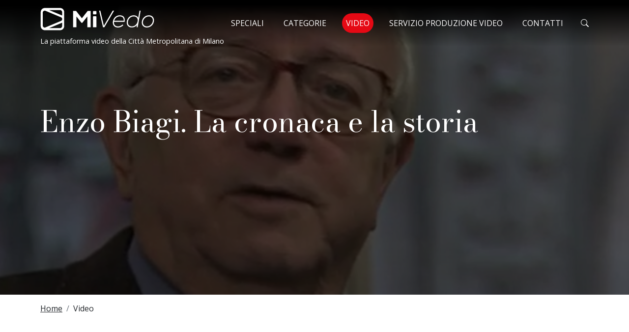

--- FILE ---
content_type: text/html;charset=UTF-8
request_url: https://www.cittametropolitana.mi.it/mivedo/video/Enzo-Biagi-00001.-La-cronaca-e-la-storia/
body_size: 3130
content:
<!doctype html>
<html lang="it">
	<head>
		<title>Enzo Biagi. La cronaca e la storia</title>
<meta name="viewport" content="width=device-width, initial-scale=1, shrink-to-fit=no">
<link rel="stylesheet" href="/export/system/modules/it.mi.cittametropolitana.mivedo/resources/css/style.css?v=1.07" />
<script src="/export/system/modules/it.commons.milano/resources/script/analytics.js?v=3.02"></script>
</head>
	<body class="interna ">
	
	<a href="#s_navigazione" accesskey="n" class="visually-hidden">Salta alla navigazione</a>
		<a href="#s_contenuto" accesskey="c" class="visually-hidden">Salta al contenuto</a>
		<a href="#s_footer" accesskey="f" class="visually-hidden">Salta al footer</a>

		<hr  class="visually-hidden" />

		<header>
			<div style="background: rgb(0,0,0);background: linear-gradient(180deg, rgba(0,0,0,1) 0%, rgba(0,0,0,1) 10%, rgba(0,0,0,0) 100%)">
				<div class="container d-md-flex justify-content-md-between">
					<div class="accauno mb-0">
						<a accesskey="h" href="/mivedo/index.html">
							<img src="/export/system/modules/it.mi.cittametropolitana.mivedo/resources/img/logo-mivedo.png" alt="MiVedo" />
							<span class="visually-hidden">MiVedo</span>
						</a>
					</div>
					<span class="subtitle">La piattaforma video della Città Metropolitana di Milano</span>
					<hr  class="visually-hidden" />
					<a id="s_navigazione" class="visually-hidden" >Navigazione </a>
					<nav class="navbar navbar-light navbar-expand-lg p-0 pl-3">
	<div class="container p-0">
		<button class="navbar-toggler" type="button" data-toggle="collapse-side" data-target="#navbarNav" aria-controls="navbarNav" aria-expanded="false" aria-label="Toggle navigation">
			<span class="navbar-toggler-icon"></span>
		</button>
		<div class="collapse navbar-collapse" id="navbarNav">
			<div class="div-close d-lg-none"><a href="#">
				<svg class="bi" width="32" height="32" fill="currentColor">
					<use xlink:href="/system/modules/it.mi.cittametropolitana.mivedo/resources/icons/bootstrap-icons.svg#x-circle"/>
				</svg>
				<span class="visually-hidden">Close</span></a>
			</div>

			<ul class="navbar-nav">
				<li class="nav-item px-2 " ><a accesskey="1" class="nav-link text-uppercase" href="/mivedo/speciali/">Speciali</a>
						</li><li class="nav-item px-2 " ><a accesskey="2" class="nav-link text-uppercase" href="/mivedo/categorie/">Categorie</a>
						</li><li class="nav-item px-2 active" ><a accesskey="3" class="nav-link text-uppercase" href="/mivedo/video/">Video<span class="visually-hidden">menu selezionato</span></a>
						</li><li class="nav-item px-2 " ><a accesskey="4" class="nav-link text-uppercase" href="/mivedo/servizio-produzione-video/">Servizio produzione video</a>
						</li><li class="nav-item px-2 " ><a accesskey="5" class="nav-link text-uppercase" href="/mivedo/contatti/">Contatti</a>
						</li><li class="searchButton-wrapper">
					<a id="searchButton" href="#">
						<svg class="bi" width="16" height="16" fill="#FFF">
							<use xlink:href="/system/modules/it.mi.cittametropolitana.mivedo/resources/icons/bootstrap-icons.svg#search"/>
						</svg>
					</a>
				</li>

			</ul>
			<form class="cercaNelSito" action="/mivedo/cerca/" id="search-form">
				<fieldset>
					<h3 class="mb-4 text-dark">Cerca nel sito</h3>
					<input type="text" value="" name="q" accesskey="s">
					<br />
					<input type="hidden" value="lq" name="lq">
					<br />
					<input name="q" value="cerca" type="submit" class="btn btn-red">
				</fieldset>
			</form>
		</div>
	</div>
</nav>
</div>
			</div>
		</header>
		
		
		<hr  class="visually-hidden" />
		<a id="s_contenuto" class="visually-hidden" >Contenuto </a>
		<article  id="contenuto" class="article-item pb-4" ><div>
		<!-- /system/modules/it.mi.cittametropolitana.mivedo/formatters/MiVideo-formatter.jsp -->
		<div class="heading withImg darkerBg" style="background-image: url(/mivedo/img/EnzoBiagi_GenteMi.png);">
            <div class="container">
                <div class="row py-2 py-md-5">
                    <h1 class="pt-4 pb-4 mb-0 h1">Enzo Biagi. La cronaca e la storia</h1>
					</div>
            </div>
		</div>
		<section id="breadcrumbs">
	<h4 class="visually-hidden">Breadcrumbs</h4>
	<div class="container position-relative">
		<nav aria-label="breadcrumb">	
			<ol class="breadcrumb">
				<li class="breadcrumb-item"><a href="/mivedo/">Home</a></li>
				<li class="breadcrumb-item" aria-current="page">Video</li>
							</ol>
		</nav>
	</div>
</section><div class="container">
			<div class="row py-5">
			
				<div class="col col-12 col-md-8 col-lg-9 col-left">
					<div>
						<iframe class="youtube-embed horizontal" src="https://www.youtube-nocookie.com/embed/15pKur59NfI" title="YouTube video player" frameborder="0" allow="accelerometer; autoplay; clipboard-write; encrypted-media; gyroscope; picture-in-picture; web-share" referrerpolicy="strict-origin-when-cross-origin" allowfullscreen></iframe>
					</div>
				
                    <p>Enzo Biagi si racconta nel filmato regalando una serie infinita di ricordi anche inediti. Ripercorre il suo passato e molti dei personaggi incontrati nella vita e sul lavoro (fra i quali Federico Fellini, Marcello Mastroianni, Luchino Visconti, Francesca Bertini), gli episodi che lo hanno legato alla guerra, ai partigiani, alla Milano di un tempo. Le immagini lo ritraggono nella sua attività giornalistica, ma la sua vita è stata così intensa che si dovrebbe raccontarla a puntate.</p>
<p>di Mietta Albertini collana "Gente di Milano" Milano, 31 min. , 2000</p><div class="categories-list">
						<h3>Categorie</h3>
						<a href="/mivedo/categorie/gente_di_milano/">Gente di Milano</a></div>
					<div class="dropdown shareIt">
							<button class="btn btn-dropdown dropdown-toggle" type="button" id="shareIt" data-bs-toggle="dropdown" aria-expanded="false">
								<svg class="icon">
									<use xlink:href="/system/modules/it.mi.cittametropolitana.mivedo/resources/icons/bootstrap-icons.svg#share"></use>
								</svg>
								<small>Condividi</small>
							</button>
							<ul class="dropdown-menu" aria-labelledby="shareIt">
								<li>
									<a class="list-item" target="_blank" href="https://facebook.com/sharer/sharer.php?u=https://www.cittametropolitana.mi.it/mivedo/video/Enzo-Biagi-00001.-La-cronaca-e-la-storia/">
										<svg class="icon">
											<use xlink:href="/system/modules/it.mi.cittametropolitana.mivedo/resources/icons/bootstrap-icons.svg#facebook"></use>
										</svg>
										<span>Facebook</span>
									</a>
								</li>
								<li>
									<a class="list-item" target="_blank" href="https://twitter.com/intent/tweet/?text=Enzo%20Biagi.%20La%20cronaca%20e%20la%20storia+https://www.cittametropolitana.mi.it/mivedo/video/Enzo-Biagi-00001.-La-cronaca-e-la-storia/">
										<svg class="icon">
											<use xlink:href="/system/modules/it.mi.cittametropolitana.mivedo/resources/icons/bootstrap-icons.svg#twitter"></use>
										</svg>
										<span>Twitter</span>
									</a>
								</li>
								<li>
									<a class="list-item" target="_blank" href="http://www.linkedin.com/shareArticle?mini=true&amp;url=https://www.cittametropolitana.mi.it/mivedo/video/Enzo-Biagi-00001.-La-cronaca-e-la-storia/&amp;ro=false&amp;source=">
										<svg class="icon">
											<use xlink:href="/system/modules/it.mi.cittametropolitana.mivedo/resources/icons/bootstrap-icons.svg#linkedin"></use>
										</svg>
										<span>Linkedin</span>
									</a>
								</li>
								<li>
									<a class="list-item" target="_blank" href="whatsapp://send?text=https://www.cittametropolitana.mi.it/mivedo/video/Enzo-Biagi-00001.-La-cronaca-e-la-storia/">
										<svg class="icon">
											<use xlink:href="/system/modules/it.mi.cittametropolitana.mivedo/resources/icons/bootstrap-icons.svg#whatsapp"></use>
										</svg>
										<span>Whatsapp</span>
									</a>
								</li>
							</ul>
						</div>
</div>
				
				<div class="col col-12 col-md-4 col-lg-3 col-right">
                    </div>
			</div>
		</div>

	</div>
</article><hr  class="visually-hidden" />

		<footer>
			<a id="s_footer" class="visually-hidden" >Footer</a>
			<div class="container pt-4">
	<div class="row">
		<div class="col col-12 col-md-4">
			<div class="accauno">
				<img src="/export/system/modules/it.mi.cittametropolitana.mivedo/resources/img/logo-mivedo.png" alt="MiVedo" class="mb-2" />
				<span class="invisible">MiVedo</span>
				<p>La piattaforma video della Città Metropolitana di Milano</p>
			</div>
		</div>
		<div class="col col-12 col-md-8">
		<!-- Link Generati da NavFooter -->
			<ul class="list-inline row">
				<li class="d-flex col-12 col-md-3">
						<a href="/mivedo/footer/il-progetto/">Il progetto</a>
					</li>
				<li class="d-flex col-12 col-md-3">
						<a href="/mivedo/footer/speciali.html">Speciali</a>
					</li>
				<li class="d-flex col-12 col-md-3">
						<a href="/mivedo/footer/categorie.html">Categorie</a>
					</li>
				<li class="d-flex col-12 col-md-3">
						<a href="/mivedo/footer/servizio-produzione-video.html">Richiedi il servizio</a>
					</li>
				<li class="d-flex col-12 col-md-3">
						<a href="/mivedo/footer/privacy">Privacy</a>
					</li>
				<li class="d-flex col-12 col-md-3">
						<a href="/mivedo/footer/contatti">Contatti</a>
					</li>
				<li class="d-flex col-12 col-md-3">
						<a href="/mivedo/footer/accessibilita/">Accessibilità</a>
					</li>
				</ul>
			<!-- Link Generati da NavFooter -->
		</div>
	</div>
	<div class="footerissimo py-2">
		<div class="row">
			<div class="col col-12 col-md-4 ">
				<a href="https://www.cittametropolitana.mi.it" title="Vai al sito della Città Metropolitana di Milano"><img src="/export/system/modules/it.mi.cittametropolitana.mivedo/resources/img/logo-milano.png" alt="Città Provinciale di Milano" /></a>
				<a href="https://www.cittametropolitana.mi.it/medialogo/index/index.html"  title="Vai alla pagina di Medialogo"><img src="/export/system/modules/it.mi.cittametropolitana.mivedo/resources/img/medialogo.png" alt="Medialogo" class="ml-2"></a>
			</div>
			<div class="col col-12 col-md-8 align-self-end">
			Città metropolitana di Milano - Via Vivaio, 1 - 20122 Milano | <a href="mailto:protocollo@pec.cittametropolitana.mi.it">PEC - Posta Elettronica Certificata</a> | <a href="mailto:protocollo@cittametropolitana.mi.it">PEO - Posta Elettronica Ordinaria</a> | P.IVA 08911820960 | <a href="/mivedo/footer/credits/">Credits</a>
			</div>
		</div>
	</div>
</div>
</footer>
		<script src="/export/system/modules/it.mi.cittametropolitana.mivedo/resources/js/script.js"></script>

	</body>
</html>

--- FILE ---
content_type: text/html; charset=utf-8
request_url: https://www.youtube-nocookie.com/embed/15pKur59NfI
body_size: 68700
content:
<!DOCTYPE html><html lang="en" dir="ltr" data-cast-api-enabled="true"><head><meta name="viewport" content="width=device-width, initial-scale=1"><meta name="robots" content="noindex"><script nonce="NUyexbmOFxdvDsECWTwWow">if ('undefined' == typeof Symbol || 'undefined' == typeof Symbol.iterator) {delete Array.prototype.entries;}</script><style name="www-roboto" nonce="9B1kRQs9FHGgHEPnxR1IMA">@font-face{font-family:'Roboto';font-style:normal;font-weight:400;font-stretch:100%;src:url(//fonts.gstatic.com/s/roboto/v48/KFO7CnqEu92Fr1ME7kSn66aGLdTylUAMa3GUBHMdazTgWw.woff2)format('woff2');unicode-range:U+0460-052F,U+1C80-1C8A,U+20B4,U+2DE0-2DFF,U+A640-A69F,U+FE2E-FE2F;}@font-face{font-family:'Roboto';font-style:normal;font-weight:400;font-stretch:100%;src:url(//fonts.gstatic.com/s/roboto/v48/KFO7CnqEu92Fr1ME7kSn66aGLdTylUAMa3iUBHMdazTgWw.woff2)format('woff2');unicode-range:U+0301,U+0400-045F,U+0490-0491,U+04B0-04B1,U+2116;}@font-face{font-family:'Roboto';font-style:normal;font-weight:400;font-stretch:100%;src:url(//fonts.gstatic.com/s/roboto/v48/KFO7CnqEu92Fr1ME7kSn66aGLdTylUAMa3CUBHMdazTgWw.woff2)format('woff2');unicode-range:U+1F00-1FFF;}@font-face{font-family:'Roboto';font-style:normal;font-weight:400;font-stretch:100%;src:url(//fonts.gstatic.com/s/roboto/v48/KFO7CnqEu92Fr1ME7kSn66aGLdTylUAMa3-UBHMdazTgWw.woff2)format('woff2');unicode-range:U+0370-0377,U+037A-037F,U+0384-038A,U+038C,U+038E-03A1,U+03A3-03FF;}@font-face{font-family:'Roboto';font-style:normal;font-weight:400;font-stretch:100%;src:url(//fonts.gstatic.com/s/roboto/v48/KFO7CnqEu92Fr1ME7kSn66aGLdTylUAMawCUBHMdazTgWw.woff2)format('woff2');unicode-range:U+0302-0303,U+0305,U+0307-0308,U+0310,U+0312,U+0315,U+031A,U+0326-0327,U+032C,U+032F-0330,U+0332-0333,U+0338,U+033A,U+0346,U+034D,U+0391-03A1,U+03A3-03A9,U+03B1-03C9,U+03D1,U+03D5-03D6,U+03F0-03F1,U+03F4-03F5,U+2016-2017,U+2034-2038,U+203C,U+2040,U+2043,U+2047,U+2050,U+2057,U+205F,U+2070-2071,U+2074-208E,U+2090-209C,U+20D0-20DC,U+20E1,U+20E5-20EF,U+2100-2112,U+2114-2115,U+2117-2121,U+2123-214F,U+2190,U+2192,U+2194-21AE,U+21B0-21E5,U+21F1-21F2,U+21F4-2211,U+2213-2214,U+2216-22FF,U+2308-230B,U+2310,U+2319,U+231C-2321,U+2336-237A,U+237C,U+2395,U+239B-23B7,U+23D0,U+23DC-23E1,U+2474-2475,U+25AF,U+25B3,U+25B7,U+25BD,U+25C1,U+25CA,U+25CC,U+25FB,U+266D-266F,U+27C0-27FF,U+2900-2AFF,U+2B0E-2B11,U+2B30-2B4C,U+2BFE,U+3030,U+FF5B,U+FF5D,U+1D400-1D7FF,U+1EE00-1EEFF;}@font-face{font-family:'Roboto';font-style:normal;font-weight:400;font-stretch:100%;src:url(//fonts.gstatic.com/s/roboto/v48/KFO7CnqEu92Fr1ME7kSn66aGLdTylUAMaxKUBHMdazTgWw.woff2)format('woff2');unicode-range:U+0001-000C,U+000E-001F,U+007F-009F,U+20DD-20E0,U+20E2-20E4,U+2150-218F,U+2190,U+2192,U+2194-2199,U+21AF,U+21E6-21F0,U+21F3,U+2218-2219,U+2299,U+22C4-22C6,U+2300-243F,U+2440-244A,U+2460-24FF,U+25A0-27BF,U+2800-28FF,U+2921-2922,U+2981,U+29BF,U+29EB,U+2B00-2BFF,U+4DC0-4DFF,U+FFF9-FFFB,U+10140-1018E,U+10190-1019C,U+101A0,U+101D0-101FD,U+102E0-102FB,U+10E60-10E7E,U+1D2C0-1D2D3,U+1D2E0-1D37F,U+1F000-1F0FF,U+1F100-1F1AD,U+1F1E6-1F1FF,U+1F30D-1F30F,U+1F315,U+1F31C,U+1F31E,U+1F320-1F32C,U+1F336,U+1F378,U+1F37D,U+1F382,U+1F393-1F39F,U+1F3A7-1F3A8,U+1F3AC-1F3AF,U+1F3C2,U+1F3C4-1F3C6,U+1F3CA-1F3CE,U+1F3D4-1F3E0,U+1F3ED,U+1F3F1-1F3F3,U+1F3F5-1F3F7,U+1F408,U+1F415,U+1F41F,U+1F426,U+1F43F,U+1F441-1F442,U+1F444,U+1F446-1F449,U+1F44C-1F44E,U+1F453,U+1F46A,U+1F47D,U+1F4A3,U+1F4B0,U+1F4B3,U+1F4B9,U+1F4BB,U+1F4BF,U+1F4C8-1F4CB,U+1F4D6,U+1F4DA,U+1F4DF,U+1F4E3-1F4E6,U+1F4EA-1F4ED,U+1F4F7,U+1F4F9-1F4FB,U+1F4FD-1F4FE,U+1F503,U+1F507-1F50B,U+1F50D,U+1F512-1F513,U+1F53E-1F54A,U+1F54F-1F5FA,U+1F610,U+1F650-1F67F,U+1F687,U+1F68D,U+1F691,U+1F694,U+1F698,U+1F6AD,U+1F6B2,U+1F6B9-1F6BA,U+1F6BC,U+1F6C6-1F6CF,U+1F6D3-1F6D7,U+1F6E0-1F6EA,U+1F6F0-1F6F3,U+1F6F7-1F6FC,U+1F700-1F7FF,U+1F800-1F80B,U+1F810-1F847,U+1F850-1F859,U+1F860-1F887,U+1F890-1F8AD,U+1F8B0-1F8BB,U+1F8C0-1F8C1,U+1F900-1F90B,U+1F93B,U+1F946,U+1F984,U+1F996,U+1F9E9,U+1FA00-1FA6F,U+1FA70-1FA7C,U+1FA80-1FA89,U+1FA8F-1FAC6,U+1FACE-1FADC,U+1FADF-1FAE9,U+1FAF0-1FAF8,U+1FB00-1FBFF;}@font-face{font-family:'Roboto';font-style:normal;font-weight:400;font-stretch:100%;src:url(//fonts.gstatic.com/s/roboto/v48/KFO7CnqEu92Fr1ME7kSn66aGLdTylUAMa3OUBHMdazTgWw.woff2)format('woff2');unicode-range:U+0102-0103,U+0110-0111,U+0128-0129,U+0168-0169,U+01A0-01A1,U+01AF-01B0,U+0300-0301,U+0303-0304,U+0308-0309,U+0323,U+0329,U+1EA0-1EF9,U+20AB;}@font-face{font-family:'Roboto';font-style:normal;font-weight:400;font-stretch:100%;src:url(//fonts.gstatic.com/s/roboto/v48/KFO7CnqEu92Fr1ME7kSn66aGLdTylUAMa3KUBHMdazTgWw.woff2)format('woff2');unicode-range:U+0100-02BA,U+02BD-02C5,U+02C7-02CC,U+02CE-02D7,U+02DD-02FF,U+0304,U+0308,U+0329,U+1D00-1DBF,U+1E00-1E9F,U+1EF2-1EFF,U+2020,U+20A0-20AB,U+20AD-20C0,U+2113,U+2C60-2C7F,U+A720-A7FF;}@font-face{font-family:'Roboto';font-style:normal;font-weight:400;font-stretch:100%;src:url(//fonts.gstatic.com/s/roboto/v48/KFO7CnqEu92Fr1ME7kSn66aGLdTylUAMa3yUBHMdazQ.woff2)format('woff2');unicode-range:U+0000-00FF,U+0131,U+0152-0153,U+02BB-02BC,U+02C6,U+02DA,U+02DC,U+0304,U+0308,U+0329,U+2000-206F,U+20AC,U+2122,U+2191,U+2193,U+2212,U+2215,U+FEFF,U+FFFD;}@font-face{font-family:'Roboto';font-style:normal;font-weight:500;font-stretch:100%;src:url(//fonts.gstatic.com/s/roboto/v48/KFO7CnqEu92Fr1ME7kSn66aGLdTylUAMa3GUBHMdazTgWw.woff2)format('woff2');unicode-range:U+0460-052F,U+1C80-1C8A,U+20B4,U+2DE0-2DFF,U+A640-A69F,U+FE2E-FE2F;}@font-face{font-family:'Roboto';font-style:normal;font-weight:500;font-stretch:100%;src:url(//fonts.gstatic.com/s/roboto/v48/KFO7CnqEu92Fr1ME7kSn66aGLdTylUAMa3iUBHMdazTgWw.woff2)format('woff2');unicode-range:U+0301,U+0400-045F,U+0490-0491,U+04B0-04B1,U+2116;}@font-face{font-family:'Roboto';font-style:normal;font-weight:500;font-stretch:100%;src:url(//fonts.gstatic.com/s/roboto/v48/KFO7CnqEu92Fr1ME7kSn66aGLdTylUAMa3CUBHMdazTgWw.woff2)format('woff2');unicode-range:U+1F00-1FFF;}@font-face{font-family:'Roboto';font-style:normal;font-weight:500;font-stretch:100%;src:url(//fonts.gstatic.com/s/roboto/v48/KFO7CnqEu92Fr1ME7kSn66aGLdTylUAMa3-UBHMdazTgWw.woff2)format('woff2');unicode-range:U+0370-0377,U+037A-037F,U+0384-038A,U+038C,U+038E-03A1,U+03A3-03FF;}@font-face{font-family:'Roboto';font-style:normal;font-weight:500;font-stretch:100%;src:url(//fonts.gstatic.com/s/roboto/v48/KFO7CnqEu92Fr1ME7kSn66aGLdTylUAMawCUBHMdazTgWw.woff2)format('woff2');unicode-range:U+0302-0303,U+0305,U+0307-0308,U+0310,U+0312,U+0315,U+031A,U+0326-0327,U+032C,U+032F-0330,U+0332-0333,U+0338,U+033A,U+0346,U+034D,U+0391-03A1,U+03A3-03A9,U+03B1-03C9,U+03D1,U+03D5-03D6,U+03F0-03F1,U+03F4-03F5,U+2016-2017,U+2034-2038,U+203C,U+2040,U+2043,U+2047,U+2050,U+2057,U+205F,U+2070-2071,U+2074-208E,U+2090-209C,U+20D0-20DC,U+20E1,U+20E5-20EF,U+2100-2112,U+2114-2115,U+2117-2121,U+2123-214F,U+2190,U+2192,U+2194-21AE,U+21B0-21E5,U+21F1-21F2,U+21F4-2211,U+2213-2214,U+2216-22FF,U+2308-230B,U+2310,U+2319,U+231C-2321,U+2336-237A,U+237C,U+2395,U+239B-23B7,U+23D0,U+23DC-23E1,U+2474-2475,U+25AF,U+25B3,U+25B7,U+25BD,U+25C1,U+25CA,U+25CC,U+25FB,U+266D-266F,U+27C0-27FF,U+2900-2AFF,U+2B0E-2B11,U+2B30-2B4C,U+2BFE,U+3030,U+FF5B,U+FF5D,U+1D400-1D7FF,U+1EE00-1EEFF;}@font-face{font-family:'Roboto';font-style:normal;font-weight:500;font-stretch:100%;src:url(//fonts.gstatic.com/s/roboto/v48/KFO7CnqEu92Fr1ME7kSn66aGLdTylUAMaxKUBHMdazTgWw.woff2)format('woff2');unicode-range:U+0001-000C,U+000E-001F,U+007F-009F,U+20DD-20E0,U+20E2-20E4,U+2150-218F,U+2190,U+2192,U+2194-2199,U+21AF,U+21E6-21F0,U+21F3,U+2218-2219,U+2299,U+22C4-22C6,U+2300-243F,U+2440-244A,U+2460-24FF,U+25A0-27BF,U+2800-28FF,U+2921-2922,U+2981,U+29BF,U+29EB,U+2B00-2BFF,U+4DC0-4DFF,U+FFF9-FFFB,U+10140-1018E,U+10190-1019C,U+101A0,U+101D0-101FD,U+102E0-102FB,U+10E60-10E7E,U+1D2C0-1D2D3,U+1D2E0-1D37F,U+1F000-1F0FF,U+1F100-1F1AD,U+1F1E6-1F1FF,U+1F30D-1F30F,U+1F315,U+1F31C,U+1F31E,U+1F320-1F32C,U+1F336,U+1F378,U+1F37D,U+1F382,U+1F393-1F39F,U+1F3A7-1F3A8,U+1F3AC-1F3AF,U+1F3C2,U+1F3C4-1F3C6,U+1F3CA-1F3CE,U+1F3D4-1F3E0,U+1F3ED,U+1F3F1-1F3F3,U+1F3F5-1F3F7,U+1F408,U+1F415,U+1F41F,U+1F426,U+1F43F,U+1F441-1F442,U+1F444,U+1F446-1F449,U+1F44C-1F44E,U+1F453,U+1F46A,U+1F47D,U+1F4A3,U+1F4B0,U+1F4B3,U+1F4B9,U+1F4BB,U+1F4BF,U+1F4C8-1F4CB,U+1F4D6,U+1F4DA,U+1F4DF,U+1F4E3-1F4E6,U+1F4EA-1F4ED,U+1F4F7,U+1F4F9-1F4FB,U+1F4FD-1F4FE,U+1F503,U+1F507-1F50B,U+1F50D,U+1F512-1F513,U+1F53E-1F54A,U+1F54F-1F5FA,U+1F610,U+1F650-1F67F,U+1F687,U+1F68D,U+1F691,U+1F694,U+1F698,U+1F6AD,U+1F6B2,U+1F6B9-1F6BA,U+1F6BC,U+1F6C6-1F6CF,U+1F6D3-1F6D7,U+1F6E0-1F6EA,U+1F6F0-1F6F3,U+1F6F7-1F6FC,U+1F700-1F7FF,U+1F800-1F80B,U+1F810-1F847,U+1F850-1F859,U+1F860-1F887,U+1F890-1F8AD,U+1F8B0-1F8BB,U+1F8C0-1F8C1,U+1F900-1F90B,U+1F93B,U+1F946,U+1F984,U+1F996,U+1F9E9,U+1FA00-1FA6F,U+1FA70-1FA7C,U+1FA80-1FA89,U+1FA8F-1FAC6,U+1FACE-1FADC,U+1FADF-1FAE9,U+1FAF0-1FAF8,U+1FB00-1FBFF;}@font-face{font-family:'Roboto';font-style:normal;font-weight:500;font-stretch:100%;src:url(//fonts.gstatic.com/s/roboto/v48/KFO7CnqEu92Fr1ME7kSn66aGLdTylUAMa3OUBHMdazTgWw.woff2)format('woff2');unicode-range:U+0102-0103,U+0110-0111,U+0128-0129,U+0168-0169,U+01A0-01A1,U+01AF-01B0,U+0300-0301,U+0303-0304,U+0308-0309,U+0323,U+0329,U+1EA0-1EF9,U+20AB;}@font-face{font-family:'Roboto';font-style:normal;font-weight:500;font-stretch:100%;src:url(//fonts.gstatic.com/s/roboto/v48/KFO7CnqEu92Fr1ME7kSn66aGLdTylUAMa3KUBHMdazTgWw.woff2)format('woff2');unicode-range:U+0100-02BA,U+02BD-02C5,U+02C7-02CC,U+02CE-02D7,U+02DD-02FF,U+0304,U+0308,U+0329,U+1D00-1DBF,U+1E00-1E9F,U+1EF2-1EFF,U+2020,U+20A0-20AB,U+20AD-20C0,U+2113,U+2C60-2C7F,U+A720-A7FF;}@font-face{font-family:'Roboto';font-style:normal;font-weight:500;font-stretch:100%;src:url(//fonts.gstatic.com/s/roboto/v48/KFO7CnqEu92Fr1ME7kSn66aGLdTylUAMa3yUBHMdazQ.woff2)format('woff2');unicode-range:U+0000-00FF,U+0131,U+0152-0153,U+02BB-02BC,U+02C6,U+02DA,U+02DC,U+0304,U+0308,U+0329,U+2000-206F,U+20AC,U+2122,U+2191,U+2193,U+2212,U+2215,U+FEFF,U+FFFD;}</style><script name="www-roboto" nonce="NUyexbmOFxdvDsECWTwWow">if (document.fonts && document.fonts.load) {document.fonts.load("400 10pt Roboto", "E"); document.fonts.load("500 10pt Roboto", "E");}</script><link rel="stylesheet" href="/s/player/4e11051b/www-player.css" name="www-player" nonce="9B1kRQs9FHGgHEPnxR1IMA"><style nonce="9B1kRQs9FHGgHEPnxR1IMA">html {overflow: hidden;}body {font: 12px Roboto, Arial, sans-serif; background-color: #000; color: #fff; height: 100%; width: 100%; overflow: hidden; position: absolute; margin: 0; padding: 0;}#player {width: 100%; height: 100%;}h1 {text-align: center; color: #fff;}h3 {margin-top: 6px; margin-bottom: 3px;}.player-unavailable {position: absolute; top: 0; left: 0; right: 0; bottom: 0; padding: 25px; font-size: 13px; background: url(/img/meh7.png) 50% 65% no-repeat;}.player-unavailable .message {text-align: left; margin: 0 -5px 15px; padding: 0 5px 14px; border-bottom: 1px solid #888; font-size: 19px; font-weight: normal;}.player-unavailable a {color: #167ac6; text-decoration: none;}</style><script nonce="NUyexbmOFxdvDsECWTwWow">var ytcsi={gt:function(n){n=(n||"")+"data_";return ytcsi[n]||(ytcsi[n]={tick:{},info:{},gel:{preLoggedGelInfos:[]}})},now:window.performance&&window.performance.timing&&window.performance.now&&window.performance.timing.navigationStart?function(){return window.performance.timing.navigationStart+window.performance.now()}:function(){return(new Date).getTime()},tick:function(l,t,n){var ticks=ytcsi.gt(n).tick;var v=t||ytcsi.now();if(ticks[l]){ticks["_"+l]=ticks["_"+l]||[ticks[l]];ticks["_"+l].push(v)}ticks[l]=
v},info:function(k,v,n){ytcsi.gt(n).info[k]=v},infoGel:function(p,n){ytcsi.gt(n).gel.preLoggedGelInfos.push(p)},setStart:function(t,n){ytcsi.tick("_start",t,n)}};
(function(w,d){function isGecko(){if(!w.navigator)return false;try{if(w.navigator.userAgentData&&w.navigator.userAgentData.brands&&w.navigator.userAgentData.brands.length){var brands=w.navigator.userAgentData.brands;var i=0;for(;i<brands.length;i++)if(brands[i]&&brands[i].brand==="Firefox")return true;return false}}catch(e){setTimeout(function(){throw e;})}if(!w.navigator.userAgent)return false;var ua=w.navigator.userAgent;return ua.indexOf("Gecko")>0&&ua.toLowerCase().indexOf("webkit")<0&&ua.indexOf("Edge")<
0&&ua.indexOf("Trident")<0&&ua.indexOf("MSIE")<0}ytcsi.setStart(w.performance?w.performance.timing.responseStart:null);var isPrerender=(d.visibilityState||d.webkitVisibilityState)=="prerender";var vName=!d.visibilityState&&d.webkitVisibilityState?"webkitvisibilitychange":"visibilitychange";if(isPrerender){var startTick=function(){ytcsi.setStart();d.removeEventListener(vName,startTick)};d.addEventListener(vName,startTick,false)}if(d.addEventListener)d.addEventListener(vName,function(){ytcsi.tick("vc")},
false);if(isGecko()){var isHidden=(d.visibilityState||d.webkitVisibilityState)=="hidden";if(isHidden)ytcsi.tick("vc")}var slt=function(el,t){setTimeout(function(){var n=ytcsi.now();el.loadTime=n;if(el.slt)el.slt()},t)};w.__ytRIL=function(el){if(!el.getAttribute("data-thumb"))if(w.requestAnimationFrame)w.requestAnimationFrame(function(){slt(el,0)});else slt(el,16)}})(window,document);
</script><script nonce="NUyexbmOFxdvDsECWTwWow">var ytcfg={d:function(){return window.yt&&yt.config_||ytcfg.data_||(ytcfg.data_={})},get:function(k,o){return k in ytcfg.d()?ytcfg.d()[k]:o},set:function(){var a=arguments;if(a.length>1)ytcfg.d()[a[0]]=a[1];else{var k;for(k in a[0])ytcfg.d()[k]=a[0][k]}}};
ytcfg.set({"CLIENT_CANARY_STATE":"none","DEVICE":"cbr\u003dChrome\u0026cbrand\u003dapple\u0026cbrver\u003d131.0.0.0\u0026ceng\u003dWebKit\u0026cengver\u003d537.36\u0026cos\u003dMacintosh\u0026cosver\u003d10_15_7\u0026cplatform\u003dDESKTOP","EVENT_ID":"kVc1aeHkNdjO-L4Pua-X4As","EXPERIMENT_FLAGS":{"ab_det_apb_b":true,"ab_det_apm":true,"ab_det_el_h":true,"ab_det_em_inj":true,"ab_l_sig_st":true,"ab_l_sig_st_e":true,"ab_sa_ef":true,"action_companion_center_align_description":true,"align_three_dot_menu_with_title_description":true,"allow_skip_networkless":true,"always_send_and_write":true,"att_web_record_metrics":true,"attmusi":true,"c3_enable_button_impression_logging":true,"c3_watch_page_component":true,"cancel_pending_navs":true,"clean_up_manual_attribution_header":true,"config_age_report_killswitch":true,"cow_optimize_idom_compat":true,"csi_config_handling_infra":true,"csi_on_gel":true,"delhi_mweb_colorful_sd":true,"delhi_mweb_colorful_sd_v2":true,"deprecate_csi_has_info":true,"deprecate_pair_servlet_enabled":true,"desktop_sparkles_light_cta_button":true,"disable_cached_masthead_data":true,"disable_child_node_auto_formatted_strings":true,"disable_enf_isd":true,"disable_log_to_visitor_layer":true,"disable_pacf_logging_for_memory_limited_tv":true,"embeds_disable_ios_networkless_logging":true,"embeds_enable_eid_enforcement_for_marketing_pages":true,"embeds_enable_eid_enforcement_for_youtube":true,"embeds_enable_eid_log_for_marketing_pages":true,"embeds_enable_info_panel_dismissal":true,"embeds_enable_pfp_always_unbranded":true,"embeds_web_nwl_disable_nocookie":true,"embeds_web_updated_shorts_definition_fix":true,"enable_active_view_display_ad_renderer_web_home":true,"enable_ad_disclosure_banner_a11y_fix":true,"enable_chips_shelf_view_model_fully_reactive":true,"enable_client_creator_goal_ticker_bar_revamp":true,"enable_client_only_wiz_direct_reactions":true,"enable_client_sli_logging":true,"enable_client_streamz_web":true,"enable_client_ve_spec":true,"enable_cloud_save_error_popup_after_retry":true,"enable_cookie_reissue_iframe":true,"enable_dai_sdf_h5_preroll":true,"enable_datasync_id_header_in_web_vss_pings":true,"enable_dma_post_enforcement":true,"enable_docked_chat_messages":true,"enable_entity_store_from_dependency_injection":true,"enable_inline_muted_playback_on_web_search":true,"enable_inline_muted_playback_on_web_search_for_vdc":true,"enable_inline_muted_playback_on_web_search_for_vdcb":true,"enable_is_mini_app_page_active_bugfix":true,"enable_live_overlay_feed_in_live_chat":true,"enable_logging_first_user_action_after_game_ready":true,"enable_ltc_param_fetch_from_innertube":true,"enable_masthead_mweb_padding_fix":true,"enable_menu_renderer_button_in_mweb_hclr":true,"enable_mini_app_command_handler_mweb_fix":true,"enable_mini_app_iframe_loaded_logging":true,"enable_mini_guide_downloads_item":true,"enable_mixed_direction_formatted_strings":true,"enable_mweb_livestream_ui_update":true,"enable_names_handles_account_switcher":true,"enable_network_request_logging_on_game_events":true,"enable_new_paid_product_placement":true,"enable_obtaining_ppn_query_param":true,"enable_open_in_new_tab_icon_for_short_dr_for_desktop_search":true,"enable_open_yt_content":true,"enable_origin_query_parameter_bugfix":true,"enable_pacf_slot_asde_infeed_h5":true,"enable_pacf_slot_asde_player_byte_h5":true,"enable_pacf_slot_asde_player_byte_h5_TV":true,"enable_pause_ads_on_ytv_html5":true,"enable_payments_purchase_manager":true,"enable_pdp_icon_prefetch":true,"enable_pl_r_si_fa":true,"enable_place_pivot_url":true,"enable_playable_a11y_label_with_badge_text":true,"enable_primitive_dialog_aria_hide_siblings":true,"enable_pv_screen_modern_text":true,"enable_removing_navbar_title_on_hashtag_page_mweb":true,"enable_resetting_scroll_position_on_flow_change":true,"enable_rta_manager":true,"enable_sdf_companion_h5":true,"enable_sdf_dai_h5_midroll":true,"enable_sdf_h5_endemic_mid_post_roll":true,"enable_sdf_on_h5_unplugged_vod_midroll":true,"enable_sdf_shorts_player_bytes_h5":true,"enable_sdk_performance_network_logging":true,"enable_sending_unwrapped_game_audio_as_serialized_metadata":true,"enable_sfv_effect_pivot_url":true,"enable_shorts_new_carousel":true,"enable_skip_ad_guidance_prompt":true,"enable_skippable_ads_for_unplugged_ad_pod":true,"enable_smearing_expansion_dai":true,"enable_third_party_info":true,"enable_time_out_messages":true,"enable_timeline_view_modern_transcript_fe":true,"enable_track_defined_via_mutable_signal":true,"enable_video_display_compact_button_group_for_desktop_search":true,"enable_watch_next_pause_autoplay_lact":true,"enable_web_96_bit_csn":true,"enable_web_delhi_icons":true,"enable_web_home_top_landscape_image_layout_level_click":true,"enable_web_tiered_gel":true,"enable_window_constrained_buy_flow_dialog":true,"enable_wiz_queue_effect_and_on_init_initial_runs":true,"enable_ypc_spinners":true,"enable_yt_ata_iframe_authuser":true,"export_networkless_options":true,"export_player_version_to_ytconfig":true,"fill_single_video_with_notify_to_lasr":true,"fix_ad_miniplayer_controls_rendering":true,"fix_ads_tracking_for_swf_config_deprecation_mweb":true,"h5_companion_enable_adcpn_macro_substitution_for_click_pings":true,"h5_inplayer_enable_adcpn_macro_substitution_for_click_pings":true,"h5_reset_cache_and_filter_before_update_masthead":true,"hide_channel_creation_title_for_mweb":true,"high_ccv_client_side_caching_h5":true,"html5_log_trigger_events_with_debug_data":true,"html5_ssdai_enable_media_end_cue_range":true,"il_attach_cache_limit":true,"il_use_view_model_logging_context":true,"is_browser_support_for_webcam_streaming":true,"json_condensed_response":true,"kev_adb_pg":true,"kevlar_display_downloads_numbers":true,"kevlar_gel_error_routing":true,"kevlar_modern_downloads_extra_compact":true,"kevlar_modern_downloads_page":true,"kevlar_modern_downloads_skip_downloads_title":true,"kevlar_watch_cinematics":true,"live_chat_enable_controller_extraction":true,"live_chat_enable_rta_manager":true,"live_chat_increased_min_height":true,"log_click_with_layer_from_element_in_command_handler":true,"log_errors_through_nwl_on_retry":true,"main_web_redirect_integration_riot":true,"mdx_enable_privacy_disclosure_ui":true,"mdx_load_cast_api_bootstrap_script":true,"medium_progress_bar_modification":true,"migrate_events_to_ts":true,"migrate_remaining_web_ad_badges_to_innertube":true,"mobile_account_menu_refresh":true,"mutable_signal_set_skip_unchanged":true,"mweb_a11y_enable_player_controls_invisible_toggle":true,"mweb_account_linking_noapp":true,"mweb_after_render_to_scheduler":true,"mweb_allow_modern_search_suggest_behavior":true,"mweb_animated_actions":true,"mweb_app_upsell_button_direct_to_app":true,"mweb_big_boards":true,"mweb_big_progress_bar":true,"mweb_c3_disable_carve_out":true,"mweb_c3_disable_carve_out_keep_external_links":true,"mweb_c3_enable_adaptive_signals":true,"mweb_c3_endscreen":true,"mweb_c3_endscreen_v2":true,"mweb_c3_library_page_enable_recent_shelf":true,"mweb_c3_remove_web_navigation_endpoint_data":true,"mweb_c3_use_canonical_from_player_response":true,"mweb_cinematic_fullscreen":true,"mweb_cinematic_topbar":true,"mweb_cinematic_watch":true,"mweb_command_handler":true,"mweb_delay_watch_initial_data":true,"mweb_deprecate_skip_ve_logging":true,"mweb_disable_searchbar_scroll":true,"mweb_early_logging_time_init":true,"mweb_enable_closed_captioning_button_on_player":true,"mweb_enable_fine_scrubbing_for_recs":true,"mweb_enable_keto_batch_player_fullscreen":true,"mweb_enable_keto_batch_player_progress_bar":true,"mweb_enable_keto_batch_player_tooltips":true,"mweb_enable_lockup_view_model_for_ucp":true,"mweb_enable_more_drawer":true,"mweb_enable_optional_fullscreen_landscape_locking":true,"mweb_enable_overlay_touch_manager":true,"mweb_enable_premium_carve_out_fix":true,"mweb_enable_refresh_detection":true,"mweb_enable_search_imp":true,"mweb_enable_sequence_signal":true,"mweb_enable_shorts_pivot_button":true,"mweb_enable_shorts_video_preload":true,"mweb_enable_skippables_on_jio_phone":true,"mweb_enable_storyboards":true,"mweb_enable_varispeed_controller":true,"mweb_enable_warm_channel_requests":true,"mweb_enable_watch_feed_infinite_scroll":true,"mweb_enable_wrapped_unplugged_pause_membership_dialog_renderer":true,"mweb_filter_video_format_in_webfe":true,"mweb_fix_livestream_seeking":true,"mweb_fix_monitor_visibility_after_render":true,"mweb_fix_section_list_continuation_item_renderers":true,"mweb_force_ios_fallback_to_native_control":true,"mweb_fp_auto_fullscreen":true,"mweb_fullscreen_controls":true,"mweb_fullscreen_controls_action_buttons":true,"mweb_fullscreen_watch_system":true,"mweb_home_reactive_shorts":true,"mweb_innertube_search_command":true,"mweb_kaios_enable_autoplay_switch_view_model":true,"mweb_lang_in_html":true,"mweb_like_button_synced_with_entities":true,"mweb_logo_use_home_page_ve":true,"mweb_modern_player_controls_tap_target_ui":true,"mweb_modern_typography":true,"mweb_module_decoration":true,"mweb_native_control_in_faux_fullscreen_shared":true,"mweb_panel_container_inert":true,"mweb_player_control_on_hover":true,"mweb_player_delhi_dtts":true,"mweb_player_settings_use_bottom_sheet":true,"mweb_player_settings_use_bottom_sheet_kaios":true,"mweb_player_show_previous_next_buttons_in_playlist":true,"mweb_player_skip_no_op_state_changes":true,"mweb_player_user_select_none":true,"mweb_playlist_engagement_panel":true,"mweb_progress_bar_seek_on_mouse_click":true,"mweb_pull_2_full":true,"mweb_pull_2_full_enable_touch_handlers":true,"mweb_schedule_warm_watch_response":true,"mweb_searchbox_legacy_navigation":true,"mweb_see_fewer_shorts":true,"mweb_sheets_ui_refresh":true,"mweb_shorts_comments_panel_id_change":true,"mweb_shorts_early_continuation":true,"mweb_show_ios_smart_banner":true,"mweb_use_server_url_on_startup":true,"mweb_watch_captions_enable_auto_translate":true,"mweb_watch_captions_set_default_size":true,"mweb_watch_stop_scheduler_on_player_response":true,"mweb_watchfeed_big_thumbnails":true,"mweb_yt_searchbox":true,"networkless_logging":true,"new_csn_storage_design":true,"no_client_ve_attach_unless_shown":true,"nwl_send_from_memory_when_online":true,"pageid_as_header_web":true,"playback_settings_use_switch_menu":true,"player_controls_autonav_fix":true,"player_controls_skip_double_signal_update":true,"polymer_bad_build_labels":true,"polymer_verifiy_app_state":true,"prevent_zero_high_score_value_from_being_sent":true,"qoe_send_and_write":true,"read_data_from_web_component_wrapper":true,"remove_masthead_channel_banner_on_refresh":true,"remove_slot_id_exited_trigger_for_dai_in_player_slot_expire":true,"replace_client_url_parsing_with_server_signal":true,"scheduler_use_raf_by_default":true,"service_worker_enabled":true,"service_worker_push_enabled":true,"service_worker_push_home_page_prompt":true,"service_worker_push_watch_page_prompt":true,"shell_load_gcf":true,"shorten_initial_gel_batch_timeout":true,"should_use_yt_voice_endpoint_in_kaios":true,"sink_wrapper_disable_runtime_shadycss":true,"skip_invalid_ytcsi_ticks":true,"skip_setting_info_in_csi_data_object":true,"smarter_ve_dedupping":true,"smartimation_background":true,"speedmaster_no_seek":true,"start_client_gcf_mweb":true,"suppress_error_204_logging":true,"synced_panel_scrolling_controller":true,"use_color_palettes_modern_collections_v2":true,"use_core_sm":true,"use_csi_stp_handler":true,"use_event_time_ms_header":true,"use_fifo_for_networkless":true,"use_infogel_early_logging":true,"use_new_in_memory_storage":true,"use_player_abuse_bg_library":true,"use_request_time_ms_header":true,"use_session_based_sampling":true,"use_thumbnail_overlay_time_status_renderer_for_live_badge":true,"use_ts_visibilitylogger":true,"vss_final_ping_send_and_write":true,"vss_playback_use_send_and_write":true,"web_adaptive_repeat_ase":true,"web_always_load_chat_support":true,"web_animated_like":true,"web_api_url":true,"web_attr_string_unified_vis_mon":true,"web_autonav_allow_off_by_default":true,"web_button_vm_refactor_disabled":true,"web_c3_log_app_init_finish":true,"web_csi_action_sampling_enabled":true,"web_dedupe_ve_grafting":true,"web_disable_backdrop_filter":true,"web_enable_ab_rsp_cl":true,"web_enable_course_icon_update":true,"web_enable_error_204":true,"web_enable_horizontal_video_attributes_section":true,"web_enable_like_button_click_debouncing":true,"web_fix_segmented_like_dislike_undefined":true,"web_gcf_hashes_innertube":true,"web_gel_timeout_cap":true,"web_graft_ve_unified_vis_mon":true,"web_metadata_carousel_elref_bugfix":true,"web_parent_target_for_sheets":true,"web_persist_server_autonav_state_on_client":true,"web_playback_associated_log_ctt":true,"web_playback_associated_ve":true,"web_prefetch_preload_video":true,"web_progress_bar_draggable":true,"web_resizable_advertiser_banner_on_masthead_safari_fix":true,"web_scheduler_auto_init":true,"web_shorts_audio_track_picker":true,"web_shorts_lockup_view_model_sink":true,"web_shorts_pivot_button_view_model_reactive":true,"web_update_panel_visibility_logging_fix":true,"web_video_attribute_view_model_a11y_fix":true,"web_watch_controls_state_signals":true,"web_wiz_attributed_string":true,"web_yt_config_context":true,"webfe_mweb_watch_microdata":true,"webfe_watch_shorts_canonical_url_fix":true,"webpo_exit_on_net_err":true,"wiz_diff_overwritable":true,"wiz_memoize_stamper_items":true,"woffle_used_state_report":true,"wpo_gel_strz":true,"ytcp_paper_tooltip_use_scoped_owner_root":true,"ytidb_clear_embedded_player":true,"H5_async_logging_delay_ms":30000.0,"attention_logging_scroll_throttle":500.0,"autoplay_pause_by_lact_sampling_fraction":0.0,"cinematic_watch_effect_opacity":0.4,"log_window_onerror_fraction":0.1,"mweb_prediction_threshold":0.05,"mweb_prediction_threshold_navigation":0.05,"speedmaster_playback_rate":2.0,"tv_pacf_logging_sample_rate":0.01,"web_load_prediction_threshold":0.1,"web_navigation_prediction_threshold":0.1,"web_pbj_log_warning_rate":0.0,"web_system_health_fraction":0.01,"ytidb_transaction_ended_event_rate_limit":0.02,"active_time_update_interval_ms":10000,"att_init_delay":500,"autoplay_pause_by_lact_sec":0,"botguard_async_snapshot_timeout_ms":3000,"check_navigator_accuracy_timeout_ms":0,"cinematic_watch_css_filter_blur_strength":40,"cinematic_watch_fade_out_duration":500,"close_webview_delay_ms":100,"cloud_save_game_data_rate_limit_ms":3000,"compression_disable_point":10,"custom_active_view_tos_timeout_ms":3600000,"embeds_widget_poll_interval_ms":0,"gel_min_batch_size":3,"gel_queue_timeout_max_ms":60000,"get_async_timeout_ms":60000,"hide_cta_for_home_web_video_ads_animate_in_time":2,"html5_byterate_soft_cap":0,"initial_gel_batch_timeout":2000,"max_body_size_to_compress":500000,"max_prefetch_window_sec_for_livestream_optimization":10,"min_prefetch_offset_sec_for_livestream_optimization":20,"mini_app_container_iframe_src_update_delay_ms":0,"multiple_preview_news_duration_time":11000,"mweb_c3_toast_duration_ms":5000,"mweb_deep_link_fallback_timeout_ms":10000,"mweb_delay_response_received_actions":100,"mweb_fp_dpad_rate_limit_ms":0,"mweb_fp_dpad_watch_title_clamp_lines":0,"mweb_history_manager_cache_size":100,"mweb_ios_fullscreen_playback_transition_delay_ms":500,"mweb_ios_fullscreen_system_pause_epilson_ms":0,"mweb_override_response_store_expiration_ms":0,"mweb_shorts_early_continuation_trigger_threshold":4,"mweb_w2w_max_age_seconds":0,"mweb_watch_captions_default_size":2,"neon_dark_launch_gradient_count":3,"network_polling_interval":30000,"play_click_interval_ms":30000,"play_ping_interval_ms":10000,"prefetch_comments_ms_after_video":0,"send_config_hash_timer":0,"service_worker_push_logged_out_prompt_watches":-1,"service_worker_push_prompt_cap":-1,"service_worker_push_prompt_delay_microseconds":3888000000000,"show_mini_app_ad_frequency_cap_ms":300000,"slow_compressions_before_abandon_count":4,"speedmaster_cancellation_movement_dp":10,"speedmaster_touch_activation_ms":500,"web_attention_logging_throttle":500,"web_foreground_heartbeat_interval_ms":28000,"web_gel_debounce_ms":10000,"web_logging_max_batch":100,"web_max_tracing_events":50,"web_tracing_session_replay":0,"wil_icon_max_concurrent_fetches":9999,"ytidb_remake_db_retries":3,"ytidb_reopen_db_retries":3,"WebClientReleaseProcessCritical__youtube_embeds_client_version_override":"","WebClientReleaseProcessCritical__youtube_embeds_web_client_version_override":"","WebClientReleaseProcessCritical__youtube_mweb_client_version_override":"","debug_forced_internalcountrycode":"","embeds_web_synth_ch_headers_banned_urls_regex":"","enable_web_media_service":"DISABLED","il_payload_scraping":"","live_chat_unicode_emoji_json_url":"https://www.gstatic.com/youtube/img/emojis/emojis-svg-9.json","mweb_deep_link_feature_tag_suffix":"11268432","mweb_enable_shorts_innertube_player_prefetch_trigger":"NONE","mweb_fp_dpad":"home,search,browse,channel,create_channel,experiments,settings,trending,oops,404,paid_memberships,sponsorship,premium,shorts","mweb_fp_dpad_linear_navigation":"","mweb_fp_dpad_linear_navigation_visitor":"","mweb_fp_dpad_visitor":"","mweb_preload_video_by_player_vars":"","mweb_sign_in_button_style":"STYLE_SUGGESTIVE_AVATAR","place_pivot_triggering_container_alternate":"","place_pivot_triggering_counterfactual_container_alternate":"","search_ui_mweb_searchbar_restyle":"DEFAULT","service_worker_push_force_notification_prompt_tag":"1","service_worker_scope":"/","suggest_exp_str":"","web_client_version_override":"","kevlar_command_handler_command_banlist":[],"mini_app_ids_without_game_ready":["UgkxHHtsak1SC8mRGHMZewc4HzeAY3yhPPmJ","Ugkx7OgzFqE6z_5Mtf4YsotGfQNII1DF_RBm"],"web_op_signal_type_banlist":[],"web_tracing_enabled_spans":["event","command"]},"GAPI_HINT_PARAMS":"m;/_/scs/abc-static/_/js/k\u003dgapi.gapi.en.UXDNXkgCDpE.O/d\u003d1/rs\u003dAHpOoo_3ykjRTrvlIBv6vfu43Rx7CYUQSA/m\u003d__features__","GAPI_HOST":"https://apis.google.com","GAPI_LOCALE":"en_US","GL":"US","HL":"en","HTML_DIR":"ltr","HTML_LANG":"en","INNERTUBE_API_KEY":"AIzaSyAO_FJ2SlqU8Q4STEHLGCilw_Y9_11qcW8","INNERTUBE_API_VERSION":"v1","INNERTUBE_CLIENT_NAME":"WEB_EMBEDDED_PLAYER","INNERTUBE_CLIENT_VERSION":"1.20251205.01.00","INNERTUBE_CONTEXT":{"client":{"hl":"en","gl":"US","remoteHost":"13.59.130.48","deviceMake":"Apple","deviceModel":"","visitorData":"CgtibGg1S01JUjk4ZyiRr9XJBjIKCgJVUxIEGgAgJg%3D%3D","userAgent":"Mozilla/5.0 (Macintosh; Intel Mac OS X 10_15_7) AppleWebKit/537.36 (KHTML, like Gecko) Chrome/131.0.0.0 Safari/537.36; ClaudeBot/1.0; +claudebot@anthropic.com),gzip(gfe)","clientName":"WEB_EMBEDDED_PLAYER","clientVersion":"1.20251205.01.00","osName":"Macintosh","osVersion":"10_15_7","originalUrl":"https://www.youtube-nocookie.com/embed/15pKur59NfI","platform":"DESKTOP","clientFormFactor":"UNKNOWN_FORM_FACTOR","configInfo":{"appInstallData":"[base64]%3D"},"browserName":"Chrome","browserVersion":"131.0.0.0","acceptHeader":"text/html,application/xhtml+xml,application/xml;q\u003d0.9,image/webp,image/apng,*/*;q\u003d0.8,application/signed-exchange;v\u003db3;q\u003d0.9","deviceExperimentId":"ChxOelU0TVRBMk1UZ3lPRGt4TmpjNE5EUXhNdz09EJGv1ckGGJGv1ckG","rolloutToken":"CJ2Bmr3Q8uPfJBCl-db7oquRAxil-db7oquRAw%3D%3D"},"user":{"lockedSafetyMode":false},"request":{"useSsl":true},"clickTracking":{"clickTrackingParams":"IhMIofHW+6KrkQMVWCfeAR251wW8"},"thirdParty":{"embeddedPlayerContext":{"embeddedPlayerEncryptedContext":"AD5ZzFTeq4R1Ip66hyj-0WL9HWD8EwGyswmxfnOVe4qAdtN_e2Hx-E2hWHxuSofcjKwedM_MDia7rGtUIrHtg9Z2pA0CxwIKhZbAUd4kAt7KSbJjEMnPZRPg3EdqXsNv7BpjUK7bcdDNou6Km_ss","ancestorOriginsSupported":false}}},"INNERTUBE_CONTEXT_CLIENT_NAME":56,"INNERTUBE_CONTEXT_CLIENT_VERSION":"1.20251205.01.00","INNERTUBE_CONTEXT_GL":"US","INNERTUBE_CONTEXT_HL":"en","LATEST_ECATCHER_SERVICE_TRACKING_PARAMS":{"client.name":"WEB_EMBEDDED_PLAYER","client.jsfeat":"es5"},"LOGGED_IN":false,"PAGE_BUILD_LABEL":"youtube.embeds.web_20251205_01_RC00","PAGE_CL":840559333,"SERVER_NAME":"WebFE","VISITOR_DATA":"CgtibGg1S01JUjk4ZyiRr9XJBjIKCgJVUxIEGgAgJg%3D%3D","WEB_PLAYER_CONTEXT_CONFIGS":{"WEB_PLAYER_CONTEXT_CONFIG_ID_EMBEDDED_PLAYER":{"rootElementId":"movie_player","jsUrl":"/s/player/4e11051b/player_ias.vflset/en_US/base.js","cssUrl":"/s/player/4e11051b/www-player.css","contextId":"WEB_PLAYER_CONTEXT_CONFIG_ID_EMBEDDED_PLAYER","eventLabel":"embedded","contentRegion":"US","hl":"en_US","hostLanguage":"en","innertubeApiKey":"AIzaSyAO_FJ2SlqU8Q4STEHLGCilw_Y9_11qcW8","innertubeApiVersion":"v1","innertubeContextClientVersion":"1.20251205.01.00","device":{"brand":"apple","model":"","browser":"Chrome","browserVersion":"131.0.0.0","os":"Macintosh","osVersion":"10_15_7","platform":"DESKTOP","interfaceName":"WEB_EMBEDDED_PLAYER","interfaceVersion":"1.20251205.01.00"},"serializedExperimentIds":"24004644,51010235,51063643,51098299,51204329,51222973,51340662,51349914,51353393,51366423,51389629,51404808,51404810,51444846,51484222,51490331,51500051,51505436,51530495,51534669,51549715,51560386,51565116,51566373,51574295,51578632,51583565,51583821,51585555,51586115,51597173,51605258,51605395,51611457,51615068,51620803,51620867,51621065,51622845,51627771,51627980,51632249,51632968,51637029,51638932,51639092,51640766,51641201,51641390,51645951,51648336,51653718,51656217,51658776,51662081,51662156,51666850,51668282,51668381,51669167,51672162,51673532,51673847,51674366,51676993,51681662,51683502,51685239,51690168,51691572,51691590,51692023,51692996,51693510,51698717,51700828,51701010,51702264,51704527,51711228","serializedExperimentFlags":"H5_async_logging_delay_ms\u003d30000.0\u0026PlayerWeb__h5_enable_advisory_rating_restrictions\u003dtrue\u0026a11y_h5_associate_survey_question\u003dtrue\u0026ab_det_apb_b\u003dtrue\u0026ab_det_apm\u003dtrue\u0026ab_det_el_h\u003dtrue\u0026ab_det_em_inj\u003dtrue\u0026ab_l_sig_st\u003dtrue\u0026ab_l_sig_st_e\u003dtrue\u0026ab_sa_ef\u003dtrue\u0026action_companion_center_align_description\u003dtrue\u0026ad_pod_disable_companion_persist_ads_quality\u003dtrue\u0026add_stmp_logs_for_voice_boost\u003dtrue\u0026align_three_dot_menu_with_title_description\u003dtrue\u0026allow_drm_override\u003dtrue\u0026allow_live_autoplay\u003dtrue\u0026allow_poltergust_autoplay\u003dtrue\u0026allow_skip_networkless\u003dtrue\u0026allow_vp9_1080p_mq_enc\u003dtrue\u0026always_cache_redirect_endpoint\u003dtrue\u0026always_send_and_write\u003dtrue\u0026annotation_module_vast_cards_load_logging_fraction\u003d0.0\u0026assign_drm_family_by_format\u003dtrue\u0026att_web_record_metrics\u003dtrue\u0026attention_logging_scroll_throttle\u003d500.0\u0026attmusi\u003dtrue\u0026autoplay_time\u003d10000\u0026autoplay_time_for_fullscreen\u003d-1\u0026autoplay_time_for_music_content\u003d-1\u0026bg_vm_reinit_threshold\u003d7200000\u0026blocked_packages_for_sps\u003d[]\u0026botguard_async_snapshot_timeout_ms\u003d3000\u0026captions_url_add_ei\u003dtrue\u0026check_navigator_accuracy_timeout_ms\u003d0\u0026clean_up_manual_attribution_header\u003dtrue\u0026cobalt_h5vcc_h_t_t_p3\u003d0\u0026cobalt_h5vcc_media_dot_audio_write_duration_local\u003d0\u0026cobalt_h5vcc_media_dot_player_configuration_dot_decode_to_texture_preferred\u003d0\u0026cobalt_h5vcc_media_element_dot_enable_using_media_source_attachment_methods\u003d0\u0026cobalt_h5vcc_media_element_dot_enable_using_media_source_buffered_range\u003d0\u0026cobalt_h5vcc_q_u_i_c\u003d0\u0026cobalt_h5vcc_set_prefer_minimal_post_processing\u003d0\u0026compression_disable_point\u003d10\u0026cow_optimize_idom_compat\u003dtrue\u0026csi_config_handling_infra\u003dtrue\u0026csi_on_gel\u003dtrue\u0026custom_active_view_tos_timeout_ms\u003d3600000\u0026dash_manifest_version\u003d5\u0026debug_bandaid_hostname\u003d\u0026debug_bandaid_port\u003d0\u0026debug_sherlog_username\u003d\u0026delhi_modern_player_default_thumbnail_percentage\u003d0.0\u0026delhi_modern_player_faster_autohide_delay_ms\u003d2000\u0026delhi_modern_player_pause_thumbnail_percentage\u003d0.6\u0026delhi_modern_web_player_blending_mode\u003d\u0026delhi_modern_web_player_responsive_compact_controls_threshold\u003d1500\u0026deprecate_22\u003dtrue\u0026deprecate_csi_has_info\u003dtrue\u0026deprecate_delay_ping\u003dtrue\u0026deprecate_pair_servlet_enabled\u003dtrue\u0026desktop_sparkles_light_cta_button\u003dtrue\u0026disable_av1_setting\u003dtrue\u0026disable_branding_context\u003dtrue\u0026disable_cached_masthead_data\u003dtrue\u0026disable_channel_id_check_for_suspended_channels\u003dtrue\u0026disable_child_node_auto_formatted_strings\u003dtrue\u0026disable_enf_isd\u003dtrue\u0026disable_lifa_for_supex_users\u003dtrue\u0026disable_log_to_visitor_layer\u003dtrue\u0026disable_mdx_connection_in_mdx_module_for_music_web\u003dtrue\u0026disable_pacf_logging_for_memory_limited_tv\u003dtrue\u0026disable_reduced_fullscreen_autoplay_countdown_for_minors\u003dtrue\u0026disable_reel_item_watch_format_filtering\u003dtrue\u0026disable_threegpp_progressive_formats\u003dtrue\u0026disable_touch_events_on_skip_button\u003dtrue\u0026edge_encryption_fill_primary_key_version\u003dtrue\u0026embeds_enable_info_panel_dismissal\u003dtrue\u0026embeds_enable_move_set_center_crop_to_public\u003dtrue\u0026embeds_enable_per_video_embed_config\u003dtrue\u0026embeds_enable_pfp_always_unbranded\u003dtrue\u0026embeds_web_lite_mode\u003d1\u0026embeds_web_nwl_disable_nocookie\u003dtrue\u0026embeds_web_synth_ch_headers_banned_urls_regex\u003d\u0026enable_active_view_display_ad_renderer_web_home\u003dtrue\u0026enable_active_view_lr_shorts_video\u003dtrue\u0026enable_active_view_web_shorts_video\u003dtrue\u0026enable_ad_cpn_macro_substitution_for_click_pings\u003dtrue\u0026enable_ad_disclosure_banner_a11y_fix\u003dtrue\u0026enable_app_promo_endcap_eml_on_tablet\u003dtrue\u0026enable_cast_for_web_unplugged\u003dtrue\u0026enable_cast_on_music_web\u003dtrue\u0026enable_cleanup_masthead_autoplay_hack_fix\u003dtrue\u0026enable_client_creator_goal_ticker_bar_revamp\u003dtrue\u0026enable_client_only_wiz_direct_reactions\u003dtrue\u0026enable_client_page_id_header_for_first_party_pings\u003dtrue\u0026enable_client_sli_logging\u003dtrue\u0026enable_client_ve_spec\u003dtrue\u0026enable_cookie_reissue_iframe\u003dtrue\u0026enable_cta_banner_on_unplugged_lr\u003dtrue\u0026enable_custom_playhead_parsing\u003dtrue\u0026enable_dai_sdf_h5_preroll\u003dtrue\u0026enable_datasync_id_header_in_web_vss_pings\u003dtrue\u0026enable_dsa_ad_badge_for_action_endcap_on_android\u003dtrue\u0026enable_dsa_ad_badge_for_action_endcap_on_ios\u003dtrue\u0026enable_entity_store_from_dependency_injection\u003dtrue\u0026enable_error_corrections_infocard_web_client\u003dtrue\u0026enable_error_corrections_infocards_icon_web\u003dtrue\u0026enable_eviction_protection_for_bulleit\u003dtrue\u0026enable_inline_muted_playback_on_web_search\u003dtrue\u0026enable_inline_muted_playback_on_web_search_for_vdc\u003dtrue\u0026enable_inline_muted_playback_on_web_search_for_vdcb\u003dtrue\u0026enable_kabuki_comments_on_shorts\u003ddisabled\u0026enable_live_overlay_feed_in_live_chat\u003dtrue\u0026enable_ltc_param_fetch_from_innertube\u003dtrue\u0026enable_mixed_direction_formatted_strings\u003dtrue\u0026enable_modern_skip_button_on_web\u003dtrue\u0026enable_mweb_livestream_ui_update\u003dtrue\u0026enable_new_paid_product_placement\u003dtrue\u0026enable_open_in_new_tab_icon_for_short_dr_for_desktop_search\u003dtrue\u0026enable_out_of_stock_text_all_surfaces\u003dtrue\u0026enable_pacf_slot_asde_infeed_h5\u003dtrue\u0026enable_pacf_slot_asde_player_byte_h5\u003dtrue\u0026enable_pacf_slot_asde_player_byte_h5_TV\u003dtrue\u0026enable_paid_content_overlay_bugfix\u003dtrue\u0026enable_pause_ads_on_ytv_html5\u003dtrue\u0026enable_pl_r_si_fa\u003dtrue\u0026enable_policy_based_hqa_filter_in_watch_server\u003dtrue\u0026enable_progres_commands_lr_feeds\u003dtrue\u0026enable_pv_screen_modern_text\u003dtrue\u0026enable_rpr_token_on_ltl_lookup\u003dtrue\u0026enable_sdf_companion_h5\u003dtrue\u0026enable_sdf_dai_h5_midroll\u003dtrue\u0026enable_sdf_h5_endemic_mid_post_roll\u003dtrue\u0026enable_sdf_on_h5_unplugged_vod_midroll\u003dtrue\u0026enable_sdf_shorts_player_bytes_h5\u003dtrue\u0026enable_server_driven_abr\u003dtrue\u0026enable_server_driven_abr_for_backgroundable\u003dtrue\u0026enable_server_driven_abr_url_generation\u003dtrue\u0026enable_server_driven_readahead\u003dtrue\u0026enable_skip_ad_guidance_prompt\u003dtrue\u0026enable_skip_to_next_messaging\u003dtrue\u0026enable_skippable_ads_for_unplugged_ad_pod\u003dtrue\u0026enable_smart_skip_player_controls_shown_on_web\u003dtrue\u0026enable_smart_skip_player_controls_shown_on_web_increased_triggering_sensitivity\u003dtrue\u0026enable_smart_skip_speedmaster_on_web\u003dtrue\u0026enable_smearing_expansion_dai\u003dtrue\u0026enable_split_screen_ad_baseline_experience_endemic_live_h5\u003dtrue\u0026enable_third_party_info\u003dtrue\u0026enable_to_call_playready_backend_directly\u003dtrue\u0026enable_track_defined_via_mutable_signal\u003dtrue\u0026enable_unified_action_endcap_on_web\u003dtrue\u0026enable_video_display_compact_button_group_for_desktop_search\u003dtrue\u0026enable_voice_boost_feature\u003dtrue\u0026enable_vp9_appletv5_on_server\u003dtrue\u0026enable_watch_server_rejected_formats_logging\u003dtrue\u0026enable_web_96_bit_csn\u003dtrue\u0026enable_web_delhi_icons\u003dtrue\u0026enable_web_home_top_landscape_image_layout_level_click\u003dtrue\u0026enable_web_media_session_metadata_fix\u003dtrue\u0026enable_web_premium_varispeed_upsell\u003dtrue\u0026enable_web_tiered_gel\u003dtrue\u0026enable_wiz_queue_effect_and_on_init_initial_runs\u003dtrue\u0026enable_yt_ata_iframe_authuser\u003dtrue\u0026enable_ytv_csdai_vp9\u003dtrue\u0026export_networkless_options\u003dtrue\u0026export_player_version_to_ytconfig\u003dtrue\u0026fill_live_request_config_in_ustreamer_config\u003dtrue\u0026fill_single_video_with_notify_to_lasr\u003dtrue\u0026filter_vb_without_non_vb_equivalents\u003dtrue\u0026filter_vp9_for_live_dai\u003dtrue\u0026fix_ad_miniplayer_controls_rendering\u003dtrue\u0026fix_ads_tracking_for_swf_config_deprecation_mweb\u003dtrue\u0026fix_h5_toggle_button_a11y\u003dtrue\u0026fix_survey_color_contrast_on_destop\u003dtrue\u0026fix_toggle_button_role_for_ad_components\u003dtrue\u0026fix_web_instream_survey_question_aria_label\u003dtrue\u0026fresca_polling_delay_override\u003d0\u0026gab_return_sabr_ssdai_config\u003dtrue\u0026gel_min_batch_size\u003d3\u0026gel_queue_timeout_max_ms\u003d60000\u0026gvi_channel_client_screen\u003dtrue\u0026h5_companion_enable_adcpn_macro_substitution_for_click_pings\u003dtrue\u0026h5_enable_ad_mbs\u003dtrue\u0026h5_inplayer_enable_adcpn_macro_substitution_for_click_pings\u003dtrue\u0026h5_reset_cache_and_filter_before_update_masthead\u003dtrue\u0026heatseeker_decoration_threshold\u003d0.0\u0026hfr_dropped_framerate_fallback_threshold\u003d0\u0026hide_cta_for_home_web_video_ads_animate_in_time\u003d2\u0026high_ccv_client_side_caching_h5\u003dtrue\u0026hls_use_new_codecs_string_api\u003dtrue\u0026html5_ad_timeout_ms\u003d0\u0026html5_adaptation_step_count\u003d0\u0026html5_ads_preroll_lock_timeout_delay_ms\u003d15000\u0026html5_allow_video_keyframe_without_audio\u003dtrue\u0026html5_android_mweb_resize_delay\u003d0\u0026html5_apply_min_failures\u003dtrue\u0026html5_apply_start_time_within_ads_for_ssdai_transitions\u003dtrue\u0026html5_atr_disable_force_fallback\u003dtrue\u0026html5_att_playback_timeout_ms\u003d30000\u0026html5_attach_num_random_bytes_to_bandaid\u003d0\u0026html5_attach_po_token_to_bandaid\u003dtrue\u0026html5_autonav_cap_idle_secs\u003d0\u0026html5_autonav_quality_cap\u003d720\u0026html5_autoplay_default_quality_cap\u003d0\u0026html5_auxiliary_estimate_weight\u003d0.0\u0026html5_av1_ordinal_cap\u003d0\u0026html5_bandaid_attach_content_po_token\u003dtrue\u0026html5_block_pip_safari_delay\u003d0\u0026html5_bypass_contention_secs\u003d0.0\u0026html5_byterate_soft_cap\u003d0\u0026html5_check_for_idle_network_interval_ms\u003d-1\u0026html5_chipset_soft_cap\u003d8192\u0026html5_cobalt_override_quic\u003d0\u0026html5_consume_all_buffered_bytes_one_poll\u003dtrue\u0026html5_continuous_goodput_probe_interval_ms\u003d0\u0026html5_d6de4_cloud_project_number\u003d868618676952\u0026html5_d6de4_defer_timeout_ms\u003d0\u0026html5_debug_data_log_probability\u003d0.0\u0026html5_decode_to_texture_cap\u003dtrue\u0026html5_default_ad_gain\u003d0.5\u0026html5_default_av1_threshold\u003d0\u0026html5_default_quality_cap\u003d0\u0026html5_defer_fetch_att_ms\u003d0\u0026html5_delayed_retry_count\u003d1\u0026html5_delayed_retry_delay_ms\u003d5000\u0026html5_deprecate_adservice\u003dtrue\u0026html5_deprecate_manifestful_fallback\u003dtrue\u0026html5_deprecate_video_tag_pool\u003dtrue\u0026html5_desktop_vr180_allow_panning\u003dtrue\u0026html5_df_downgrade_thresh\u003d0.6\u0026html5_disable_live_dvr_shrink_for_cdm_vss\u003dtrue\u0026html5_disable_loop_range_for_shorts_ads\u003dtrue\u0026html5_disable_move_pssh_to_moov\u003dtrue\u0026html5_disable_non_contiguous\u003dtrue\u0026html5_disable_snackbar_message_checking_on_seeking_to_play\u003dtrue\u0026html5_disable_ustreamer_constraint_for_sabr\u003dtrue\u0026html5_disable_web_safari_dai\u003dtrue\u0026html5_displayed_frame_rate_downgrade_threshold\u003d45\u0026html5_drm_byterate_soft_cap\u003d0\u0026html5_drm_check_all_key_error_states\u003dtrue\u0026html5_drm_cpi_license_key\u003dtrue\u0026html5_drm_live_byterate_soft_cap\u003d0\u0026html5_early_media_for_sharper_shorts\u003dtrue\u0026html5_embeds_fix_itct\u003dtrue\u0026html5_enable_ac3\u003dtrue\u0026html5_enable_audio_track_stickiness\u003dtrue\u0026html5_enable_audio_track_stickiness_phase_two\u003dtrue\u0026html5_enable_caption_changes_for_mosaic\u003dtrue\u0026html5_enable_composite_embargo\u003dtrue\u0026html5_enable_d6de4\u003dtrue\u0026html5_enable_d6de4_cold_start_and_error\u003dtrue\u0026html5_enable_d6de4_idle_priority_job\u003dtrue\u0026html5_enable_drc\u003dtrue\u0026html5_enable_drc_toggle_api\u003dtrue\u0026html5_enable_eac3\u003dtrue\u0026html5_enable_embedded_player_visibility_signals\u003dtrue\u0026html5_enable_oduc\u003dtrue\u0026html5_enable_sabr_from_watch_server\u003dtrue\u0026html5_enable_sabr_host_fallback\u003dtrue\u0026html5_enable_server_driven_request_cancellation\u003dtrue\u0026html5_enable_sps_non_fatal_logs\u003dtrue\u0026html5_enable_sps_retry_backoff_metadata_requests\u003dtrue\u0026html5_enable_ssdai_transition_with_only_enter_cuerange\u003dtrue\u0026html5_enable_triggering_cuepoint_for_slot\u003dtrue\u0026html5_enable_tvos_dash\u003dtrue\u0026html5_enable_tvos_encrypted_vp9\u003dtrue\u0026html5_enable_widevine_for_alc\u003dtrue\u0026html5_enable_widevine_for_fast_linear\u003dtrue\u0026html5_encourage_array_coalescing\u003dtrue\u0026html5_fill_default_mosaic_audio_track_id\u003dtrue\u0026html5_fix_multi_audio_offline_playback\u003dtrue\u0026html5_fixed_media_duration_for_request\u003d0\u0026html5_force_sabr_from_watch_server_for_dfss\u003dtrue\u0026html5_forward_click_tracking_params_on_reload\u003dtrue\u0026html5_gapless_ad_autoplay_on_video_to_ad_only\u003dtrue\u0026html5_gapless_ended_transition_buffer_ms\u003d200\u0026html5_gapless_handoff_close_end_long_rebuffer_cfl\u003dtrue\u0026html5_gapless_handoff_close_end_long_rebuffer_delay_ms\u003d0\u0026html5_gapless_loop_seek_offset_in_milli\u003d0\u0026html5_gapless_seek_offset\u003d0.0\u0026html5_gapless_slow_seek_cfl\u003dtrue\u0026html5_gapless_slow_seek_delay_ms\u003d0\u0026html5_gapless_slow_start_delay_ms\u003d0\u0026html5_generate_content_po_token\u003dtrue\u0026html5_generate_session_po_token\u003dtrue\u0026html5_gl_fps_threshold\u003d0\u0026html5_hard_cap_max_vertical_resolution_for_shorts\u003d0\u0026html5_hdcp_probing_stream_url\u003d\u0026html5_head_miss_secs\u003d0.0\u0026html5_hfr_quality_cap\u003d0\u0026html5_high_res_logging_percent\u003d0.01\u0026html5_hopeless_secs\u003d0\u0026html5_huli_ssdai_use_playback_state\u003dtrue\u0026html5_idle_rate_limit_ms\u003d0\u0026html5_ignore_sabrseek_during_adskip\u003dtrue\u0026html5_innertube_heartbeats_for_fairplay\u003dtrue\u0026html5_innertube_heartbeats_for_playready\u003dtrue\u0026html5_innertube_heartbeats_for_widevine\u003dtrue\u0026html5_jumbo_mobile_subsegment_readahead_target\u003d3.0\u0026html5_jumbo_ull_nonstreaming_mffa_ms\u003d4000\u0026html5_jumbo_ull_subsegment_readahead_target\u003d1.3\u0026html5_kabuki_drm_live_51_default_off\u003dtrue\u0026html5_license_constraint_delay\u003d5000\u0026html5_live_abr_head_miss_fraction\u003d0.0\u0026html5_live_abr_repredict_fraction\u003d0.0\u0026html5_live_chunk_readahead_proxima_override\u003d0\u0026html5_live_low_latency_bandwidth_window\u003d0.0\u0026html5_live_normal_latency_bandwidth_window\u003d0.0\u0026html5_live_quality_cap\u003d0\u0026html5_live_ultra_low_latency_bandwidth_window\u003d0.0\u0026html5_liveness_drift_chunk_override\u003d0\u0026html5_liveness_drift_proxima_override\u003d0\u0026html5_log_audio_abr\u003dtrue\u0026html5_log_experiment_id_from_player_response_to_ctmp\u003d\u0026html5_log_first_ssdai_requests_killswitch\u003dtrue\u0026html5_log_rebuffer_events\u003d5\u0026html5_log_trigger_events_with_debug_data\u003dtrue\u0026html5_log_vss_extra_lr_cparams_freq\u003d\u0026html5_long_rebuffer_jiggle_cmt_delay_ms\u003d0\u0026html5_long_rebuffer_ssap_clip_not_match_delay_ms\u003d0\u0026html5_long_rebuffer_threshold_ms\u003d30000\u0026html5_manifestless_unplugged\u003dtrue\u0026html5_manifestless_vp9_otf\u003dtrue\u0026html5_max_buffer_health_for_downgrade_prop\u003d0.0\u0026html5_max_buffer_health_for_downgrade_secs\u003d0.0\u0026html5_max_byterate\u003d0\u0026html5_max_discontinuity_rewrite_count\u003d0\u0026html5_max_drift_per_track_secs\u003d0.0\u0026html5_max_headm_for_streaming_xhr\u003d0\u0026html5_max_live_dvr_window_plus_margin_secs\u003d46800.0\u0026html5_max_quality_sel_upgrade\u003d0\u0026html5_max_redirect_response_length\u003d8192\u0026html5_max_selectable_quality_ordinal\u003d0\u0026html5_max_vertical_resolution\u003d0\u0026html5_maximum_readahead_seconds\u003d0.0\u0026html5_media_fullscreen\u003dtrue\u0026html5_media_time_weight_prop\u003d0.0\u0026html5_min_failures_to_delay_retry\u003d3\u0026html5_min_media_duration_for_append_prop\u003d0.0\u0026html5_min_media_duration_for_cabr_slice\u003d0.01\u0026html5_min_playback_advance_for_steady_state_secs\u003d0\u0026html5_min_quality_ordinal\u003d0\u0026html5_min_readbehind_cap_secs\u003d60\u0026html5_min_readbehind_secs\u003d0\u0026html5_min_seconds_between_format_selections\u003d0.0\u0026html5_min_selectable_quality_ordinal\u003d0\u0026html5_min_startup_buffered_media_duration_for_live_secs\u003d0.0\u0026html5_min_startup_buffered_media_duration_secs\u003d1.2\u0026html5_min_startup_duration_live_secs\u003d0.25\u0026html5_min_underrun_buffered_pre_steady_state_ms\u003d0\u0026html5_min_upgrade_health_secs\u003d0.0\u0026html5_minimum_readahead_seconds\u003d0.0\u0026html5_mock_content_binding_for_session_token\u003d\u0026html5_move_disable_airplay\u003dtrue\u0026html5_no_csi_on_replay\u003dtrue\u0026html5_no_placeholder_rollbacks\u003dtrue\u0026html5_non_onesie_attach_po_token\u003dtrue\u0026html5_oduc_transfer_logging\u003dtrue\u0026html5_offline_always_use_local_formats\u003dtrue\u0026html5_offline_download_timeout_retry_limit\u003d4\u0026html5_offline_failure_retry_limit\u003d2\u0026html5_offline_playback_position_sync\u003dtrue\u0026html5_offline_prevent_redownload_downloaded_video\u003dtrue\u0026html5_onesie_check_timeout\u003dtrue\u0026html5_onesie_defer_content_loader_ms\u003d0\u0026html5_onesie_live_ttl_secs\u003d8\u0026html5_onesie_premieres\u003dtrue\u0026html5_onesie_prewarm_interval_ms\u003d0\u0026html5_onesie_prewarm_max_lact_ms\u003d0\u0026html5_onesie_redirector_timeout_ms\u003d0\u0026html5_onesie_use_signed_onesie_ustreamer_config\u003dtrue\u0026html5_override_micro_discontinuities_threshold_ms\u003d-1\u0026html5_override_oversend_fraction\u003d0.0\u0026html5_paced_poll_min_health_ms\u003d0\u0026html5_paced_poll_ms\u003d0\u0026html5_pause_on_nonforeground_platform_errors\u003dtrue\u0026html5_peak_shave\u003dtrue\u0026html5_perf_cap_override_sticky\u003dtrue\u0026html5_performance_cap_floor\u003d360\u0026html5_perserve_av1_perf_cap\u003dtrue\u0026html5_picture_in_picture_logging_onresize_ratio\u003d0.0\u0026html5_platform_max_buffer_health_oversend_duration_secs\u003d0.0\u0026html5_platform_minimum_readahead_seconds\u003d0.0\u0026html5_platform_whitelisted_for_frame_accurate_seeks\u003dtrue\u0026html5_player_att_initial_delay_ms\u003d3000\u0026html5_player_att_retry_delay_ms\u003d1500\u0026html5_player_autonav_logging\u003dtrue\u0026html5_player_dynamic_bottom_gradient\u003dtrue\u0026html5_player_min_build_cl\u003d-1\u0026html5_player_preload_ad_fix\u003dtrue\u0026html5_post_interrupt_readahead\u003d20\u0026html5_prefer_language_over_codec\u003dtrue\u0026html5_prefer_server_bwe3\u003dtrue\u0026html5_preload_wait_time_secs\u003d0.0\u0026html5_probe_primary_delay_base_ms\u003d0\u0026html5_process_all_encrypted_events\u003dtrue\u0026html5_publish_all_cuepoints\u003dtrue\u0026html5_qoe_proto_mock_length\u003d0\u0026html5_query_sw_secure_crypto_for_android\u003dtrue\u0026html5_random_playback_cap\u003d0\u0026html5_record_is_offline_on_playback_attempt_start\u003dtrue\u0026html5_record_ump_timing\u003dtrue\u0026html5_reload_by_kabuki_app\u003dtrue\u0026html5_remove_command_triggered_companions\u003dtrue\u0026html5_remove_not_servable_check_killswitch\u003dtrue\u0026html5_report_fatal_drm_restricted_error_killswitch\u003dtrue\u0026html5_report_slow_ads_as_error\u003dtrue\u0026html5_repredict_interval_ms\u003d0\u0026html5_request_only_hdr_or_sdr_keys\u003dtrue\u0026html5_request_size_max_kb\u003d0\u0026html5_request_size_min_kb\u003d0\u0026html5_reseek_after_time_jump_cfl\u003dtrue\u0026html5_reseek_after_time_jump_delay_ms\u003d0\u0026html5_resource_bad_status_delay_scaling\u003d1.5\u0026html5_restrict_streaming_xhr_on_sqless_requests\u003dtrue\u0026html5_retry_downloads_for_expiration\u003dtrue\u0026html5_retry_on_drm_key_error\u003dtrue\u0026html5_retry_on_drm_unavailable\u003dtrue\u0026html5_retry_quota_exceeded_via_seek\u003dtrue\u0026html5_return_playback_if_already_preloaded\u003dtrue\u0026html5_sabr_enable_server_xtag_selection\u003dtrue\u0026html5_sabr_force_max_network_interruption_duration_ms\u003d0\u0026html5_sabr_ignore_skipad_before_completion\u003dtrue\u0026html5_sabr_live_timing\u003dtrue\u0026html5_sabr_log_server_xtag_selection_onesie_mismatch\u003dtrue\u0026html5_sabr_malformed_config_retry_limit\u003d0\u0026html5_sabr_min_media_bytes_factor_to_append_for_stream\u003d0.0\u0026html5_sabr_non_streaming_xhr_vod_request_cancellation_timeout_ms\u003d0\u0026html5_sabr_report_partial_segment_estimated_duration\u003dtrue\u0026html5_sabr_report_request_cancellation_info\u003dtrue\u0026html5_sabr_request_limit_per_period\u003d20\u0026html5_sabr_request_limit_per_period_for_low_latency\u003d50\u0026html5_sabr_request_limit_per_period_for_ultra_low_latency\u003d20\u0026html5_sabr_skip_client_audio_init_selection\u003dtrue\u0026html5_samsung_kant_limit_max_bitrate\u003d0\u0026html5_seek_jiggle_cmt_delay_ms\u003d8000\u0026html5_seek_new_elem_delay_ms\u003d12000\u0026html5_seek_new_elem_shorts_delay_ms\u003d2000\u0026html5_seek_new_media_element_shorts_reuse_cfl\u003dtrue\u0026html5_seek_new_media_element_shorts_reuse_delay_ms\u003d0\u0026html5_seek_new_media_source_shorts_reuse_cfl\u003dtrue\u0026html5_seek_new_media_source_shorts_reuse_delay_ms\u003d0\u0026html5_seek_set_cmt_delay_ms\u003d2000\u0026html5_seek_timeout_delay_ms\u003d20000\u0026html5_server_stitched_dai_decorated_url_retry_limit\u003d5\u0026html5_session_po_token_interval_time_ms\u003d900000\u0026html5_set_video_id_as_expected_content_binding\u003dtrue\u0026html5_shorts_gapless_ad_slow_start_cfl\u003dtrue\u0026html5_shorts_gapless_ad_slow_start_delay_ms\u003d0\u0026html5_shorts_gapless_next_buffer_in_seconds\u003d0\u0026html5_shorts_gapless_no_gllat\u003dtrue\u0026html5_shorts_gapless_slow_start_delay_ms\u003d0\u0026html5_show_drc_toggle\u003dtrue\u0026html5_simplified_backup_timeout_sabr_live\u003dtrue\u0026html5_skip_empty_po_token\u003dtrue\u0026html5_skip_slow_ad_delay_ms\u003d15000\u0026html5_slow_start_no_media_source_delay_ms\u003d0\u0026html5_slow_start_timeout_delay_ms\u003d20000\u0026html5_ssap_ignore_initial_seek_if_too_big\u003dtrue\u0026html5_ssdai_enable_media_end_cue_range\u003dtrue\u0026html5_ssdai_enable_new_seek_logic\u003dtrue\u0026html5_ssdai_failure_retry_limit\u003d0\u0026html5_ssdai_log_missing_ad_config_reason\u003dtrue\u0026html5_stall_factor\u003d0.0\u0026html5_sticky_duration_mos\u003d0\u0026html5_store_xhr_headers_readable\u003dtrue\u0026html5_streaming_resilience\u003dtrue\u0026html5_streaming_xhr_time_based_consolidation_ms\u003d-1\u0026html5_subsegment_readahead_load_speed_check_interval\u003d0.5\u0026html5_subsegment_readahead_min_buffer_health_secs\u003d0.25\u0026html5_subsegment_readahead_min_buffer_health_secs_on_timeout\u003d0.1\u0026html5_subsegment_readahead_min_load_speed\u003d1.5\u0026html5_subsegment_readahead_seek_latency_fudge\u003d0.5\u0026html5_subsegment_readahead_target_buffer_health_secs\u003d0.5\u0026html5_subsegment_readahead_timeout_secs\u003d2.0\u0026html5_track_overshoot\u003dtrue\u0026html5_transfer_processing_logs_interval\u003d1000\u0026html5_ugc_live_audio_51\u003dtrue\u0026html5_ugc_vod_audio_51\u003dtrue\u0026html5_unreported_seek_reseek_delay_ms\u003d0\u0026html5_update_time_on_seeked\u003dtrue\u0026html5_use_init_selected_audio\u003dtrue\u0026html5_use_jsonformatter_to_parse_player_response\u003dtrue\u0026html5_use_post_for_media\u003dtrue\u0026html5_use_server_qoe_el_value\u003dtrue\u0026html5_use_shared_owl_instance\u003dtrue\u0026html5_use_ump\u003dtrue\u0026html5_use_ump_timing\u003dtrue\u0026html5_use_video_transition_endpoint_heartbeat\u003dtrue\u0026html5_video_tbd_min_kb\u003d0\u0026html5_viewport_undersend_maximum\u003d0.0\u0026html5_volume_slider_tooltip\u003dtrue\u0026html5_wasm_initialization_delay_ms\u003d0.0\u0026html5_web_po_experiment_ids\u003d[]\u0026html5_web_po_request_key\u003d\u0026html5_web_po_token_disable_caching\u003dtrue\u0026html5_webpo_idle_priority_job\u003dtrue\u0026html5_webpo_kaios_defer_timeout_ms\u003d0\u0026html5_woffle_resume\u003dtrue\u0026html5_workaround_delay_trigger\u003dtrue\u0026html5_ypc_clickwrap_module_refactor\u003dtrue\u0026ignore_overlapping_cue_points_on_endemic_live_html5\u003dtrue\u0026il_attach_cache_limit\u003dtrue\u0026il_payload_scraping\u003d\u0026il_use_view_model_logging_context\u003dtrue\u0026initial_gel_batch_timeout\u003d2000\u0026injected_license_handler_error_code\u003d0\u0026injected_license_handler_license_status\u003d0\u0026ios_and_android_fresca_polling_delay_override\u003d0\u0026itdrm_always_generate_media_keys\u003dtrue\u0026itdrm_always_use_widevine_sdk\u003dtrue\u0026itdrm_disable_external_key_rotation_system_ids\u003d[]\u0026itdrm_enable_revocation_reporting\u003dtrue\u0026itdrm_injected_license_service_error_code\u003d0\u0026itdrm_set_sabr_license_constraint\u003dtrue\u0026itdrm_use_fairplay_sdk\u003dtrue\u0026itdrm_use_widevine_sdk_for_premium_content\u003dtrue\u0026itdrm_use_widevine_sdk_only_for_sampled_dod\u003dtrue\u0026itdrm_widevine_hardened_vmp_mode\u003dlog\u0026json_condensed_response\u003dtrue\u0026kev_adb_pg\u003dtrue\u0026kevlar_command_handler_command_banlist\u003d[]\u0026kevlar_delhi_modern_web_endscreen_ideal_tile_width_percentage\u003d0.27\u0026kevlar_delhi_modern_web_endscreen_max_rows\u003d2\u0026kevlar_delhi_modern_web_endscreen_max_width\u003d500\u0026kevlar_delhi_modern_web_endscreen_min_width\u003d200\u0026kevlar_display_downloads_numbers\u003dtrue\u0026kevlar_gel_error_routing\u003dtrue\u0026kevlar_miniplayer_expand_top\u003dtrue\u0026kevlar_miniplayer_play_pause_on_scrim\u003dtrue\u0026kevlar_modern_downloads_extra_compact\u003dtrue\u0026kevlar_modern_downloads_page\u003dtrue\u0026kevlar_modern_downloads_skip_downloads_title\u003dtrue\u0026kevlar_playback_associated_queue\u003dtrue\u0026launch_license_service_all_ott_videos_automatic_fail_open\u003dtrue\u0026live_chat_enable_controller_extraction\u003dtrue\u0026live_chat_enable_rta_manager\u003dtrue\u0026live_chunk_readahead\u003d3\u0026log_click_with_layer_from_element_in_command_handler\u003dtrue\u0026log_errors_through_nwl_on_retry\u003dtrue\u0026log_window_onerror_fraction\u003d0.1\u0026main_web_redirect_integration_riot\u003dtrue\u0026manifestless_post_live\u003dtrue\u0026manifestless_post_live_ufph\u003dtrue\u0026max_body_size_to_compress\u003d500000\u0026max_cdfe_quality_ordinal\u003d0\u0026max_prefetch_window_sec_for_livestream_optimization\u003d10\u0026max_resolution_for_white_noise\u003d360\u0026mdx_enable_privacy_disclosure_ui\u003dtrue\u0026mdx_load_cast_api_bootstrap_script\u003dtrue\u0026migrate_events_to_ts\u003dtrue\u0026migrate_remaining_web_ad_badges_to_innertube\u003dtrue\u0026min_prefetch_offset_sec_for_livestream_optimization\u003d20\u0026mta_drc_mutual_exclusion_removal\u003dtrue\u0026music_enable_shared_audio_tier_logic\u003dtrue\u0026mutable_signal_set_skip_unchanged\u003dtrue\u0026mweb_account_linking_noapp\u003dtrue\u0026mweb_c3_endscreen\u003dtrue\u0026mweb_deprecate_skip_ve_logging\u003dtrue\u0026mweb_enable_fine_scrubbing_for_recs\u003dtrue\u0026mweb_enable_skippables_on_jio_phone\u003dtrue\u0026mweb_native_control_in_faux_fullscreen_shared\u003dtrue\u0026mweb_player_control_on_hover\u003dtrue\u0026mweb_progress_bar_seek_on_mouse_click\u003dtrue\u0026mweb_shorts_comments_panel_id_change\u003dtrue\u0026network_polling_interval\u003d30000\u0026networkless_logging\u003dtrue\u0026new_codecs_string_api_uses_legacy_style\u003dtrue\u0026new_csn_storage_design\u003dtrue\u0026no_client_ve_attach_unless_shown\u003dtrue\u0026no_drm_on_demand_with_cc_license\u003dtrue\u0026no_filler_video_for_ssa_playbacks\u003dtrue\u0026nwl_send_from_memory_when_online\u003dtrue\u0026onesie_add_gfe_frontline_to_player_request\u003dtrue\u0026onesie_enable_override_headm\u003dtrue\u0026override_drm_required_playback_policy_channels\u003d[]\u0026pageid_as_header_web\u003dtrue\u0026player_ads_set_adformat_on_client\u003dtrue\u0026player_bootstrap_method\u003dtrue\u0026player_destroy_old_version\u003dtrue\u0026player_enable_playback_playlist_change\u003dtrue\u0026player_underlay_min_player_width\u003d768.0\u0026player_underlay_video_width_fraction\u003d0.6\u0026player_web_canary_stage\u003d0\u0026playready_first_play_expiration\u003d-1\u0026podcasts_videostats_default_flush_interval_seconds\u003d0\u0026polymer_bad_build_labels\u003dtrue\u0026polymer_verifiy_app_state\u003dtrue\u0026populate_format_set_info_in_cdfe_formats\u003dtrue\u0026populate_head_minus_in_watch_server\u003dtrue\u0026preskip_button_style_ads_backend\u003d\u0026proxima_auto_threshold_max_network_interruption_duration_ms\u003d0\u0026proxima_auto_threshold_min_bandwidth_estimate_bytes_per_sec\u003d0\u0026qoe_nwl_downloads\u003dtrue\u0026qoe_send_and_write\u003dtrue\u0026quality_cap_for_inline_playback\u003d0\u0026quality_cap_for_inline_playback_ads\u003d0\u0026read_ahead_model_name\u003d\u0026read_data_from_web_component_wrapper\u003dtrue\u0026refactor_mta_default_track_selection\u003dtrue\u0026reject_hidden_live_formats\u003dtrue\u0026reject_live_vp9_mq_clear_with_no_abr_ladder\u003dtrue\u0026remove_masthead_channel_banner_on_refresh\u003dtrue\u0026remove_slot_id_exited_trigger_for_dai_in_player_slot_expire\u003dtrue\u0026replace_client_url_parsing_with_server_signal\u003dtrue\u0026replace_playability_retriever_in_watch\u003dtrue\u0026return_drm_product_unknown_for_clear_playbacks\u003dtrue\u0026sabr_enable_host_fallback\u003dtrue\u0026scheduler_use_raf_by_default\u003dtrue\u0026self_podding_header_string_template\u003dself_podding_interstitial_message\u0026self_podding_midroll_choice_string_template\u003dself_podding_midroll_choice\u0026send_config_hash_timer\u003d0\u0026serve_adaptive_fmts_for_live_streams\u003dtrue\u0026set_mock_id_as_expected_content_binding\u003d\u0026shell_load_gcf\u003dtrue\u0026shorten_initial_gel_batch_timeout\u003dtrue\u0026shorts_mode_to_player_api\u003dtrue\u0026simply_embedded_enable_botguard\u003dtrue\u0026sink_wrapper_disable_runtime_shadycss\u003dtrue\u0026skip_invalid_ytcsi_ticks\u003dtrue\u0026skip_setting_info_in_csi_data_object\u003dtrue\u0026slow_compressions_before_abandon_count\u003d4\u0026smart_skip_web_player_bar_min_hover_length_milliseconds\u003d1000\u0026smarter_ve_dedupping\u003dtrue\u0026speedmaster_cancellation_movement_dp\u003d10\u0026speedmaster_playback_rate\u003d2.0\u0026speedmaster_touch_activation_ms\u003d500\u0026streaming_data_emergency_itag_blacklist\u003d[]\u0026substitute_ad_cpn_macro_in_ssdai\u003dtrue\u0026suppress_error_204_logging\u003dtrue\u0026trim_adaptive_formats_signature_cipher_for_sabr_content\u003dtrue\u0026tv_pacf_logging_sample_rate\u003d0.01\u0026tvhtml5_unplugged_preload_cache_size\u003d5\u0026use_color_palettes_modern_collections_v2\u003dtrue\u0026use_core_sm\u003dtrue\u0026use_csi_stp_handler\u003dtrue\u0026use_event_time_ms_header\u003dtrue\u0026use_fifo_for_networkless\u003dtrue\u0026use_generated_media_keys_in_fairplay_requests\u003dtrue\u0026use_infogel_early_logging\u003dtrue\u0026use_inlined_player_rpc\u003dtrue\u0026use_new_codecs_string_api\u003dtrue\u0026use_new_in_memory_storage\u003dtrue\u0026use_player_abuse_bg_library\u003dtrue\u0026use_request_time_ms_header\u003dtrue\u0026use_rta_for_player\u003dtrue\u0026use_session_based_sampling\u003dtrue\u0026use_simplified_remove_webm_rules\u003dtrue\u0026use_thumbnail_overlay_time_status_renderer_for_live_badge\u003dtrue\u0026use_ts_visibilitylogger\u003dtrue\u0026use_video_playback_premium_signal\u003dtrue\u0026variable_buffer_timeout_ms\u003d0\u0026vp9_drm_live\u003dtrue\u0026vss_final_ping_send_and_write\u003dtrue\u0026vss_playback_use_send_and_write\u003dtrue\u0026web_api_url\u003dtrue\u0026web_attention_logging_throttle\u003d500\u0026web_attr_string_unified_vis_mon\u003dtrue\u0026web_button_vm_refactor_disabled\u003dtrue\u0026web_cinematic_watch_settings\u003dtrue\u0026web_client_version_override\u003d\u0026web_collect_offline_state\u003dtrue\u0026web_csi_action_sampling_enabled\u003dtrue\u0026web_dedupe_ve_grafting\u003dtrue\u0026web_enable_ab_rsp_cl\u003dtrue\u0026web_enable_caption_language_preference_stickiness\u003dtrue\u0026web_enable_course_icon_update\u003dtrue\u0026web_enable_error_204\u003dtrue\u0026web_enable_keyboard_shortcut_for_timely_actions\u003dtrue\u0026web_enable_timely_actions\u003dtrue\u0026web_fix_fine_scrubbing_false_play\u003dtrue\u0026web_foreground_heartbeat_interval_ms\u003d28000\u0026web_fullscreen_shorts\u003dtrue\u0026web_gcf_hashes_innertube\u003dtrue\u0026web_gel_debounce_ms\u003d10000\u0026web_gel_timeout_cap\u003dtrue\u0026web_graft_ve_unified_vis_mon\u003dtrue\u0026web_heat_map_v2\u003dtrue\u0026web_heat_marker_use_current_time\u003dtrue\u0026web_hide_next_button\u003dtrue\u0026web_hide_watch_info_empty\u003dtrue\u0026web_load_prediction_threshold\u003d0.1\u0026web_logging_max_batch\u003d100\u0026web_max_tracing_events\u003d50\u0026web_navigation_prediction_threshold\u003d0.1\u0026web_op_signal_type_banlist\u003d[]\u0026web_playback_associated_log_ctt\u003dtrue\u0026web_playback_associated_ve\u003dtrue\u0026web_player_api_logging_fraction\u003d0.01\u0026web_player_big_mode_screen_width_cutoff\u003d1900\u0026web_player_default_peeking_px\u003d36\u0026web_player_enable_featured_product_banner_exclusives_on_desktop\u003dtrue\u0026web_player_enable_featured_product_banner_promotion_text_on_desktop\u003dtrue\u0026web_player_innertube_playlist_update\u003dtrue\u0026web_player_ipp_canary_type_for_logging\u003d\u0026web_player_log_click_before_generating_ve_conversion_params\u003dtrue\u0026web_player_miniplayer_in_context_menu\u003dtrue\u0026web_player_mouse_idle_wait_time_ms\u003d3000\u0026web_player_music_visualizer_treatment\u003dfake\u0026web_player_offline_playlist_auto_refresh\u003dtrue\u0026web_player_playable_sequences_refactor\u003dtrue\u0026web_player_quick_hide_timeout_ms\u003d250\u0026web_player_seek_chapters_by_shortcut\u003dtrue\u0026web_player_seek_overlay_additional_arrow_threshold\u003d200\u0026web_player_seek_overlay_duration_bump_scale\u003d0.9\u0026web_player_seek_overlay_linger_duration\u003d1000\u0026web_player_sentinel_is_uniplayer\u003dtrue\u0026web_player_shorts_audio_pivot_event_label\u003dtrue\u0026web_player_show_music_in_this_video_graphic\u003dvideo_thumbnail\u0026web_player_spacebar_control_bugfix\u003dtrue\u0026web_player_ss_dai_ad_fetching_timeout_ms\u003d15000\u0026web_player_ss_media_time_offset\u003dtrue\u0026web_player_touch_idle_wait_time_ms\u003d4000\u0026web_player_transfer_timeout_threshold_ms\u003d10800000\u0026web_player_use_cinematic_label_2\u003dtrue\u0026web_player_use_new_api_for_quality_pullback\u003dtrue\u0026web_player_use_screen_width_for_big_mode\u003dtrue\u0026web_prefetch_preload_video\u003dtrue\u0026web_progress_bar_draggable\u003dtrue\u0026web_remix_allow_up_to_3x_playback_rate\u003dtrue\u0026web_resizable_advertiser_banner_on_masthead_safari_fix\u003dtrue\u0026web_scheduler_auto_init\u003dtrue\u0026web_settings_menu_surface_custom_playback\u003dtrue\u0026web_settings_use_input_slider\u003dtrue\u0026web_shorts_audio_track_picker\u003dtrue\u0026web_shorts_pivot_button_view_model_reactive\u003dtrue\u0026web_tracing_enabled_spans\u003d[event, command]\u0026web_tracing_session_replay\u003d0\u0026web_wiz_attributed_string\u003dtrue\u0026web_yt_config_context\u003dtrue\u0026webpo_exit_on_net_err\u003dtrue\u0026wil_icon_max_concurrent_fetches\u003d9999\u0026wiz_diff_overwritable\u003dtrue\u0026wiz_memoize_stamper_items\u003dtrue\u0026woffle_enable_download_status\u003dtrue\u0026woffle_used_state_report\u003dtrue\u0026wpo_gel_strz\u003dtrue\u0026write_reload_player_response_token_to_ustreamer_config_for_vod\u003dtrue\u0026ws_av1_max_height_floor\u003d0\u0026ws_av1_max_width_floor\u003d0\u0026ws_use_centralized_hqa_filter\u003dtrue\u0026ytcp_paper_tooltip_use_scoped_owner_root\u003dtrue\u0026ytidb_clear_embedded_player\u003dtrue\u0026ytidb_remake_db_retries\u003d3\u0026ytidb_reopen_db_retries\u003d3\u0026ytidb_transaction_ended_event_rate_limit\u003d0.02","startMuted":false,"mobileIphoneSupportsInlinePlayback":true,"isMobileDevice":false,"cspNonce":"NUyexbmOFxdvDsECWTwWow","canaryState":"none","enableCsiLogging":true,"loaderUrl":"https://www.cittametropolitana.mi.it/","disableAutonav":false,"isEmbed":true,"disableCastApi":false,"serializedEmbedConfig":"{}","disableMdxCast":false,"datasyncId":"V3be27be0||","encryptedHostFlags":"AD5ZzFTAg3DuctvmgKbnjFM-sUH-gm50Cv-f2h50WP_m89r7KeWfJeyAahpCXHU9n17HDk2DblxOvGdWk6W3soNyoPsDWrqxCi9-59-MdRIrpXMj6EPhWwOcWI2l_Zrvptqr0lbp6DPXdKc","canaryStage":"","trustedJsUrl":{"privateDoNotAccessOrElseTrustedResourceUrlWrappedValue":"/s/player/4e11051b/player_ias.vflset/en_US/base.js"},"trustedCssUrl":{"privateDoNotAccessOrElseTrustedResourceUrlWrappedValue":"/s/player/4e11051b/www-player.css"},"houseBrandUserStatus":"not_present","enableSabrOnEmbed":false,"serializedClientExperimentFlags":"45713225\u003d0\u002645713227\u003d0\u002645718175\u003d0.0\u002645718176\u003d0.0\u002645721421\u003d0\u002645725538\u003d0.0\u002645725539\u003d0.0\u002645725540\u003d0.0\u002645725541\u003d0.0\u002645725542\u003d0.0\u002645725543\u003d0.0\u002645728334\u003d0.0\u002645729215\u003dtrue\u002645732704\u003dtrue\u002645735428\u003d4000.0\u002645737488\u003d0.0\u002645737489\u003d0.0\u002645739023\u003d0.0\u002645741339\u003d0.0\u002645741773\u003d0.0\u002645743228\u003d0.0"}},"XSRF_FIELD_NAME":"session_token","XSRF_TOKEN":"[base64]\u003d\u003d","SERVER_VERSION":"prod","DATASYNC_ID":"V3be27be0||","SERIALIZED_CLIENT_CONFIG_DATA":"[base64]%3D","ROOT_VE_TYPE":16623,"CLIENT_PROTOCOL":"h2","CLIENT_TRANSPORT":"tcp","PLAYER_CLIENT_VERSION":"1.20251202.20.00","TIME_CREATED_MS":1765103505901,"VALID_SESSION_TEMPDATA_DOMAINS":["youtu.be","youtube.com","www.youtube.com","web-green-qa.youtube.com","web-release-qa.youtube.com","web-integration-qa.youtube.com","m.youtube.com","mweb-green-qa.youtube.com","mweb-release-qa.youtube.com","mweb-integration-qa.youtube.com","studio.youtube.com","studio-green-qa.youtube.com","studio-integration-qa.youtube.com"],"LOTTIE_URL":{"privateDoNotAccessOrElseTrustedResourceUrlWrappedValue":"https://www.youtube.com/s/desktop/31c2c151/jsbin/lottie-light.vflset/lottie-light.js"},"IDENTITY_MEMENTO":{"visitor_data":"CgtibGg1S01JUjk4ZyiRr9XJBjIKCgJVUxIEGgAgJg%3D%3D"},"PLAYER_VARS":{"embedded_player_response":"{\"responseContext\":{\"serviceTrackingParams\":[{\"service\":\"CSI\",\"params\":[{\"key\":\"c\",\"value\":\"WEB_EMBEDDED_PLAYER\"},{\"key\":\"cver\",\"value\":\"1.20251205.01.00\"},{\"key\":\"yt_li\",\"value\":\"0\"},{\"key\":\"GetEmbeddedPlayer_rid\",\"value\":\"0xa5ed50bbe08fa65e\"}]},{\"service\":\"GFEEDBACK\",\"params\":[{\"key\":\"logged_in\",\"value\":\"0\"}]},{\"service\":\"GUIDED_HELP\",\"params\":[{\"key\":\"logged_in\",\"value\":\"0\"}]},{\"service\":\"ECATCHER\",\"params\":[{\"key\":\"client.version\",\"value\":\"20251205\"},{\"key\":\"client.name\",\"value\":\"WEB_EMBEDDED_PLAYER\"}]}]},\"trackingParams\":\"CAAQru4BIhMI0JnY-6KrkQMV51heAx3k6Qeg\",\"permissions\":{\"allowImaMonetization\":false,\"allowPfpUnbranded\":false},\"attestation\":{\"playerAttestationRenderer\":{\"challenge\":\"a\u003d6\\u0026a2\u003d1\\u0026c\u003d1765103505\\u0026d\u003d56\\u0026e\u003d15pKur59NfI\\u0026c1a\u003d1\\u0026c1c\u003d1\\u0026c6a\u003d1\\u0026c6b\u003d1\\u0026hh\u003dkIU7YGQu-3D0POA32TdqKcMJ6r84XXy-M6LtaRLfCWE\",\"botguardData\":{\"program\":\"vJlMrKgH7DGrpOlRcDKyuIam3nLCsfKmCE64Vn7PTHtwLAlebO354nhY8Bu1gl3eUz/tFOuXU5+euuvtrSjB4qGbUXljdKxAS+7CI4QmcMLB8VINTMybU++1G8AkyZ6iXUGFY3uxEDsl6gQim6tFN+7JjcQo7C7qpI5Fq87IIMvUY+nei2pLrzBZhP36tg9eKybuODNB4biI4c6EYcef3udvA1sZunfvaa3XrbcYyVRWFnNn1QyFfD7kB1/KaWVfzCZjbjIdW5lqfKG8nrM2t+c8CWBJNtEqpvSHSb4ZVD36ieTpxXACTUHyn6jvym2N7Z4PW4XEgktSBlJBT/jCQTe14Vv5cVzsVg3cSu2i//ofhPdMx4m4ZVKaME+AljALZwSDSfATloAdkflvFmnowf83wwZS9+xNNmqAC7IpOXsT1JDEEMtLowe8i++dgnA38mKHPRgE+qv2sHwL1lvLjXVR11uMujmcD4uRiTpsAZm2j6KA6MDMYJMeUU9RJtNHMEUoLKVtRxQVsTDLeGjD+AhA1UrHZaI/M3T14LBYWn8ZtSSa2eeo3ZWlVOJ9/FTXZYt+Gb4u208Q7wuNqDyEawA7Vst52kq24FepPN/znZeifKw0RZ9tQShFKAwb/nv0/lSXUyfvBrO9fTnqxe48fqPmc9Klei0pfRCEyXPaEFgfqP64roj4qtOqa6Ku764lvZxNxLxWahO49IkmAtfC3LYJgdWP5jlP18s/H7U0JXVScl7TVRTUshF1hR3u9wZzKOHL/VnAOjtV5jYin46KofFQ9gfHhYGaOiNi4m4P1ZppZwNl5wjsLVETjPrwifJJiL2fIoBgBKS/FuA3+HoYpF5C2cCtZCLOMFevoO98DAy3AchTC+3/7X2gaxzBqIbEpSiyB+uOiPY/AIzJG+66lQRRF1i8x4BShL568gTi7tTW8laPfVI3dRoKLD9Ymh1Tpog/AdFODcJfi/xaKPfCOd/NlgRLclkwnR1n1PJicLJoR4/JqgCd4DdEUY6d9z8n3iQNn5TS5fQb+Dj9MM8GOOX9LwCHMbDWusoeiJXg5213TCLDIfXtZQmGOUuDFiy4igqymwVAm/8/IPsIULrxllDRh/Gfh3AdBZxiVcokoAufMisPjBdG8MKiorJwI2yTjtQ0EOn1zkkP6sTTqYR/AVTfUO84omvSy2FwPbzqkIprRdh3LB7LoQGXbLREMxP84g/8RGFambui6Cei4B2Vzq/rdyjKgeC+TcYjBpPrZ1I4mHfzZ4L8SpO7DgJsWTaPUQQlzEgg7r9jKq5sjMdXiT2yX7+FNBmdDQpISDu6amURsoqxxuz3Fx/nYQlePaIBViCU7lN/S/qVS3Q7AwNH1s+bwJ7OxyTcCHrrmwLSfyF9D/zWYk7IyyvywLuZSgx5auihiyQPpUysbR2umIOvAsTcUY+4NJHR7iLhEbCzz+gi+BP1cdfmtDkCQsthkWtthzzrLZFLYUEIknsUlko4mvPj993aoiBpMev8DhFngaHz/o5YSNOvh5KC+sRh4hCdUyP8FlpT/vzYNexyxXyQbg+TloGtNQQNTdQtH9Rj1qlGRfbzPpqT5Phl8+rmOIHwnEqqRZjUpXlD1752ABAOcH9d/St0HaZQ11pTyzkagWDCvsz5BI8T4lbAovB2NqCWM13iewGEh8ePE3G2lrx3vjb1LPHeOca/Jzxx4/Aw3WLHA3oyjQezZzfnqWHMJ9dIZrwwdPo+B4CTe19TlPabpH23dl7LhlvZvGfqb9dw9/1vLmTFpcmKIdY9+BoeTiEV5Jpn3ad9sFPbT+1j2AYCcJXFdt3FVxutHIqlKLBF0ht+HsTiD9FMkeXOg80TuqvEJgfuBxkADsHY4wy5B/+JjpiWHMm0MZl9NDSMtWgrlajdtpeq/NBIndSPBkhqHdGuxJ/zqv8n4bJHKzNzPbuUWzRKaI4Thlub7eqdeuGLup1rOgGYyW6/J9f5p5vQAw0WUjz9dAp3wjxITgdG7Sjo4yx9tXRyYReNLAWEMk22lw1z+K2K6izBzzsasizUNQLU3hAv/T3yKOQjpJWMQFcUtvDX8KKkI2o4vyAMKUF00QK4Pf8C6GWLnQ9zBFjkujZ9BbCJQCdR6iYjVlTDuGEXkV0kmc4bjGjrLL0281ZbiVQM0IKYvfzHSe4IijXPT732Vc+UmjUszG6TlAq+oiNi70dNqrTIdFVR0U3gMwCires/s6M8e4nTBSMvesT4LvWZncP7QEl5PgNoEuS+xaW9GpiXdoohR019jQNQ7Br+fIerITctUyI/3TXaofjEqFKMWe6Z6vIWMSYhkCAzhBfmy+8cLz7G6mLy2zoPHtI8cQGSA2D+WHZR5w0czgCEnWKU7etRG+VtYPqI+O575VQ6Vlj/txiHgL+FAuwTU8NsZJEg25QeWMxCjJAL6SltLx5Z0Wnzthw5SFh1ad/oH/c1jtDKuLAk56XO0EArd1GVLXI+PpivxJzk6b+yzeL0zWvjsBQ+nsli4Tc95t+skF5F0/8lPhrmQ9oaEw8km9FggJEItkp6SqvJE+Js+DNTbr+Tt/hlyGvotwu9PNt9K62MngBntPxbHzqW2dPzw0SAS/jj/ilPlJBD+rfz3l1CqWA4RnJbrKyhsGCokHElke8ZzqXyZ6emYlDYJQlU7y1QolwILPdNrrK4q6Vx4kspw0KroVjPg0CKZZT0j4onHzo8zr/jtAow0pVHLCz6A27DENSKKOLoWiI2LeFk3V2on0wLA41wJESW5rwKvWCwuCMe6fkfsxu4gl+YgsgT7OA8X9+p3DHjNVOQD2xYq+zCwQuwjcX3Bde8vutigrI2y/U6/RuPvV8IPjBjzwFpFP0kmP+10g9RmPw7IMbZ6GnZQrgQFoMKxK8pw02hqR3y5RfU/phkTyG4/SfzVMCQgZ4ghV/qtmCi/PzfzYxTCPAKVubb++xavqq3LmtuYNtosl9XkUp0TSJ5yGDu3l44kIXFKr6zCxBZUyXJJBrOTkS8lwycEwKSQPtr4Xe7ISJVHBob+ntyvU43Vr6Qkpg7Rdp/vA/0wN74MNi36LmGxDrC9l7xa7kIfuZbx9/SNFpGRrX09Hv8RoMUZ47oSx0Yaa6OOpEjgIOIdLxATmdxDUkUu6S0dyWHbXwIt49hHNoQDsQkgVJ/[base64]/ylcMhEcGghIaBOF31Mjj/oWjefdpIM4C5SFEyOs7TNfafzqvJHJnmSNXSjUD/yUhi0vkHCvy9Fj5iR8C3QRs2Ccp8UaUy3mc7LPgJbt3zDqeIyhLROjs+FakOy9wrrp6QW/Xzfi2HrxRVuMCOm8SJPxmFKr/2arpfbSq2wgrRuJpzgXQDnEkmIgv0vR9kwMZVtUoG+QDFCN4v9GOmty5iu+PMyCFqMYP7rvHlr+u9Ky/T6A974K3NKgzL/VlItayHY+A0W3gM1nD9tWgN5Cdxr0d5fTGQw5UlFOMcE4XK/v2JFVsCWj8iX2HSQhU++DO0As9FVlIF3VkqDt3lzemcmygivVaYDlqtgT6FEgXLvwAB+ynRMWBRWfGLqcIl5eNxE/GWMNgbF1RUJS4bEf/wa3XQsYWXIVApLdbS62eAxvvrWsn+oNO+EipisgpmkX2jSR+pCwa3FqHk1y29KtOhhoyxE2Z2jU4y9idOI3RxPr4osppXJBAZ72eOTEjfvP1sIQkTEZbl/M6VD/RSjQ/R0w2aZMRLjpfbgN6Jfl2nZgiy3iOc50LUZcbXU7uO+OAHH5jXbIn5j2dwDKlkduwRh06jM8nEtN+VuhWY+jrOZZNRi1zNPzwgTD3H2aPxdNFS9I6PzLqsnHQj8D9N2+agRjs65Dly2Ad00FxO8D7IDlXoFtIimEdeLb226+/1HiXD5RlLPrv7dQYe3o8BzNSDUXVIs4NZSlj314L7O/AcEZNU2qq3H/yUf/XVBNkpZ0NSYMpG6XvDdPkBFfcgn/sRfD4vsxJ+yop4BPt3mAO5qHOsHVktz/oh3S3bVuErWh+Z10h8ilE7PWHLc40O1d9NoOe+4AxTkGmrCyTO/CWkdde4Aiv673G3nri/Wz1bmGoFOuiCTPBb7tuwntxePaU02yYI0lTZlHS35F8gqoksLRPNyLlOldPnW+YgyXZm/ryuLQWglbMeQZi9JcuM08g6cW04cqvVry3y6FShSbKMUtoSJYgfY1SQfX+XfUezrzaEAyzdaKu3YfBINeQ+otTNWoj1q0j3rthaS8u20Y890mI4Wa2TUrRC0fz8h3/b7sHjZKOF+xIhj/QojVSKnbtbW84Iu07WacFbnLLsc7vK63X9+LueL1uzxahsLJttu85J4pjbRs7n53RBhHImAqzTzdmk2+IaXEBcCeqR1G+cdSQf2hw0msOnTe+UCMXp3ensTLcGhRTIXVCRQkTBMud2lLJ1f24/+Zr4K8fvyUHzs4Pl49i61zN30UeOqqU9Lq0LsWoEih2DjRaKnhvnQMIYBrFBY3DVlUSOHKuNqtXVPvPkgzteGIXYG47bRL918FjZZ4SkNgM2iATiYpl9s84GAht0txoNI1CbmpX3V5n80ZbVhCj/QQIr0IVUDucUvxZ6f988t6HNd5JetNrROMMfcbEtYQ/IDiQ3DEIrO620+Io8naRgA8fQtwbkc1ZBi7fXpkvtp26fxwq0Kcphe5UriaVqHdIxMwRcZjFjMxYO38mJCs3037UdzW+aDiD8siZlEsb19v9L3mjUGQ3iiS6K5eRx8RDtpMKRVbX/OGq/ytoHK4b4GCx9KAS3BTQ8/[base64]/aaUhdbJGJYyEcg3HhsZBUGMfTmMPXxgibo7OFRBhGJnLKn3aiuf8cAqKU1eSG2rfzWPZrB9mUkH/sUPuLMSKRonklMVtnHWDAOpar4gF+n4QZ5qFB56b1aHHUoWrXT8yk+oRgvgHkoX6K4RvzG7y7aMQAb320HmehQ4cjXd4n5yW27PSGR3k8LQ4K/JJ19KWSATeWLxU2GFU8NpFOk3oaZN+X94focYm43w/GBv5faewUGJ4+QfmFtKSddFbYDp2xJXiWYXc1HDWxECMnwfg9NHxs4WCP8i9c3vmsu5cNYAQ4RfLo64NpyvCYZLdCpYE6lnoTT5D9A3ixt9o8+8O8gLmAPab6PUq2mT32j2rB8dm8DXND/OmAQRzpBjH1ehBV4KsAi15/g9faWPMEjMA1sbTAbHj4xhrZxjLcrh+zcZIC3pI/dQwj1LNzxnHTZaFqxnraRjyM8me0vlWC06mpqpfX9weOd5BfF2INQQVsx81ee0XrRRIw8MVuzRsOdJynlLg0wGDK5dYIxGU3713CkWcxF397/5MYnA2oVjoGHWdhiEHHQ5kpoBcT5kfRvw3lwcYQAk+Bn2CYCQfpxLaYKlQp93QeVZ997asLvBVYKf7Z+ODrTuMNvL2h7UBgSlr3viDTH/lSpaYL+NuaDhpI2+HwVoEq8JZKkCMizNG/lmMGK85U5ii273ni19DC3YsyC4cMQCIdv0n+0QnCgeiE7nG45TXHYpBFAFGyKl3rN+9eoif87ba43HohyAvs9EFeqjBi0skghzDGYo2Oi41YrqnTPl6CxB68Opw0EUKqJ75jT5scHO01E0XY2z5DA+q71/Mx4j03nObAw1oaRarZ190XZzFBt1HIStleDu6OHlU2tFFl7B2rP6eLepMWVWKMarVMz3m4BgfvUtFwd6jpICVddMUVJhgQdXpnPeVFz2SFfDsWMCYhG99AnJngM6H0gH4eV900K1QHCyoiU240vqngAnMYAL2PR+1Chpi4VvO5JrBLB3M6sM+Zj6hTvfBlfCVVb/X83eMZyTVfrwDN7+Qs1bRxIw+ANLolJmF1OkLWjGIz7grR5qHzCOMxB7Bp4Qhp2g49T2/aLTAVsR2YswQmuupLzWxVpUuirQAmEeEgy/16ZBaIq48bUBa4PqEJ9BMxJZHIaaxCjZm1W1OrUGh1YFkC5SqPBq5MDMuhdvzg0QyEhS8zQY8aAR9YiotaRuTxg7i4hG4PbK2+mZtLVTeKX47z9nywulQ5X3ezerXPkMSBIigPhvCcoOj4ewsY/MPrJKy5s4tQbq9vBGYud0jC9tPQtWXghx38UsKZGngFIzbdcydZ1ZL6gG4OZf+RULJZy+gmBCURm/5Ff/iXjDdYYGvQ4ElL3bPD1fdOStZ0hQmKS3NdmrpXfcpwyKph5/MU5n2e0CkZg/5V//iipT5A4S9EIoLhgsQPYbL2pAkYO2Lnujz1yF7Kst9nX6qCzKZCMsVKGoSN6NvU8TQt0BvWm75I8Gai/sqQwZdJglXZE7fpwidVb81nrwRTT79PRB86Vn/[base64]/OeLJI0ExYItCoEyryTQa84yW5bhzxAqOZ3hmy+VCwLYZZw4Sp5lsRdasusm7dqBnq+dZL0bLhR44PAc8RXxsx/R54mUzxJg7zUC7lp0ukrjnNEPRjVBwKgPFpexPq0bMwSnRCIJmd9RoJxe22o0QWs9JnP3YUjYdnZl3POZIBsDJ7CRkyKfLUVPVDikl/BOhFNsDbsotAjiA4cA6kSGt0RSwq+51G3017c7mwkj7QBh+Qk6Qsk5PnbmJsw41ojP300X0K5kJ84sH5n/zTYwionfE5Jqcm4u8nkONbg/ccvvVGkpGJUiD3JCCrmZnhRliRSflXbcG0AwGzUSYM1b5py7+VIRnAaksiX1lbXk+x5++P0r5vKwI7h2tvfgPsw1Ah4XhdkBzNw9d4ZD+o7AKf/BNwGUcnJxYJYdrlU0FKXY5sWpDpCoazldarlak9OK6wj1NHT+7/iTZaTFdOEjti/5VM64dWMgG+5CwhGo6mNQmqec0h274AMjXvum3SsXijC+bv3asfPmPUsB+roCZJQ6/82zWzxJ8ba4ZIP4Dp/C+jm+1/FWGMn2aivTQkoh9/NHn7KdJThws8B0Af1foJE4W6pTKYlBQEosXcL03s62cjevNjk+oHOxzWwyzSHq6QhuDs4pX8IWsmr3TQROHETRVa6MWw8OZxj5B6IXfyg0U9vm6IwXKWjLJCpmzqcr++S3pNZUgReD8KuH1uSMihqwH5XPB/kvszq8kpF8fvzHu+IGdSkLHpt5/L+6fAf/UBgxm/blsFEAeX5xFmO+/HAcSGDxICuuAbqPmncOoS4CAEsk5+L7ce8H2hHeJmWbw9qLQU7U1BAqiER24dW99d+KnImG7Te4oubiGpCmbFQ6KYBqrPIniHWBX1voH4qxdUVb/Kug9Cu9aZCDtMCTHiBTMIAUHvzebzO/mE1cTSKopGH5Evqs6F6R3uWnpP3rzRoKLq/TNP7AoP6zQQovngOVKqKiUMr6IRW1Li6CzrRNGqeSxiZ+VVlld+MXRI+4VOsIKyVZtiRhoWU8WZXYoVqLpx/Oef/vFIXq6/O1y79LH1ZeXpydNHqE643iAaAHRWPjTV/QcLcKY+nAgwhzcCLWkD2rGPEUreVauqjM9hMBp27KaeoJFvW8qPhiNwUslGWqwALRaoSMchLJPT5I24O9kdW7+1xnjRBk9nFVeHVN45F+dn2yPGeQMg087Wu2vMxheCMRl/NfEcPsisg4TKte+jjLCtJMW0ffVihgESX49rSr2MaOdj6r6beFLsN53vkm6VTbSuYb3nQeCHy3h7f3ieIBa2/7Cjtvw/Pgb6zmsCpmBbxJBWiiqnXpspIdqG6qrLRqunw4SUgc6hJlAZEM+Mzh4oy4Wlsws/kLi+oNYadfZzD970IH4KlFyxNF+TrA+HUipB/rC+B/EN0TePHacMKAItNtdqbxUzSgvl5xH8PCJvoIcuzNs04MYeFO/byGJLx0hyOv1qvzffIX3K7E+TQJiJhud4lcXqeycFXp3eL3X3ShNGgTp4xIM7vdxWDydu6mvfdo7ILXVf3P5Dw2uxSs1Wv6TFnpaEmgevkoTRsJHkfDGc18MIOZZ+z+FdLI0le0RrM7EZMVtzif35i+IfXEs1QS7MPO3Mo/yJPKjWKw3jBmgtYpCjnrat4hyZbxkFYnn3H1rNfeaeonS/FuWXUkNLiXyj4p9Y37CWiUB/zP6j8L7eiMnswm3TBgFf8GDcVpD0NjawAlRdVpBOt67Mpnp3EnL2uqlk+WpStDFEENftNO+vN0EwBkvTp2ZbidgA5h60spRNmCkgqF8Jzy8fpTSmfHknLT3gjhDnUF2RehaxQ7Yj+Q3OZmPUgiywxscnneXqxM+wNjfyBBqiptp4Fr4bONO00OGtU/qGbFty6Pl0HYwnYhvCR8FKOmdundFrX5MLuGT/oSXs0t9RiNL3mrVLrykZEm7SIkRVSCgr1//WaaELfWhOmAOYi6x8sXtUD74MHPv4MMfE7nb28/4ooVEHcCZ7t4/MG7ejEeCl+7FejZIjaPd/EOa6UQeFm9GzeetGBc5lMUaCXBfiEkxiYQOLayZWJ1wWZSI4PDHeMNLm0vAXWoxgKDZCMUxVIVdaLc93XXQJVyEPFp7qhsIez91FOENO0GfxfoR+tJce5bEd4/i02bnYdKvTDX5CoEUucyRN5PkdnZiD6CqXnB2e6N8LX7ewPvf/kLsmP1parXBKnNwJ9kzuDncOU0KiIjdAm2JgwDaflk45+WCDm9zvkpFCCdB41rS/vh+5J59hpicLqyZW5seaxKv0MY8RETjmjVKNhl6txJ2Oiq6mJV3WtzL0hWV9K8kT+9vX+9qAcr5/3zN+GwDvDpRnmBFXtQmgk2T563nerJavk2LMNAXnXj+vuSngxnnNd3U/y5cqxDVDVwnok4GfwTaR6v6mRwOPl1/[base64]/PNP333DYr53iAdvfEYh8HgIOGRU+BYrqFB8aBVZAaQOPNZ82Xi/OqyY3HP4uvWuL2CWXKYK6Lvt7ZRY0LgNOhjWJKuPWBt5sQs8Hqc4VhNouGmj26meAbYsISQUc8QMTEXthykRdVg/Yi9ANOIn4WEH2M/zt4L0zJUpc+0o67GtzWHKKB0dTZ2Conf9eWv5yVm0TEkx5GncYklxjP6pHlUJ+WPbKDHkBhuunlXMgi/lY26y8lMoTF5o8LKG7DhfSlZ5sWt8poK6DaLPqgJNtAuymauJjgY/Kh1cWvIgiQ/N2ZHtpRWTBjrbduC87/SUVVhQc01oJO+MWWoYCXFzIEgVjQaTuSgmzvCoyB1wIbLtKDq1orGeDtyOUAAQd7YRaCWsTYKiMrDAqywHk5hJXxsowYGtykPlNMnX5VZjjosY2lsnnwrzJnQgBx/eAfNcEul8/[base64]/yxe3KTHU/bj99HPzoBT4kYIoPU9c5/wmOHkZ41dXHj3ziFLwpYaj+Z3Ufk2yQsIdRvmB+RmgYYhb0SCWY8YBQZS0xeky/Zi0Qca2b1r7DHzJJjFbeBY7zunoEnaXCMqxpY2RDHktMVhm+B96b+ZGzYY+c67kvgXLZPiA+Za4Kbk3DiDTsHG9arPwBqzsd8YsZGIIQkqx08HXs2KSxfTuVUx8fyX+qCj6d8eFVCAKymbIjBkiGsAGTmg/PoEP3Uh34WTZ1rCt6ueIIYOHlw5KT+xRhlSNLPCFBc9MAY9A9HJIfcrYxNWQkHrn/DRUvXFer7dhzA5flAuVUEVX8JrJrQGmsnIleMCyH+Z28XkC+YfLhDoyrAbDkIyTGdyWZqwcOelQ49TdhCbETTnnTpuy9ZT741RE29J+SsqWsZjCiabhPHlYgs+/qvAf39A0Gd3ONdrKFt0uOgmZgSbEPWmKFTRtXxcYPz+fIwn+Gk1WLKvKzLFaAyhxmbePjTh6fw0u/aNRNxocDzImAvzTbZY8H6sPEnnH+9A+zoMQ52QLarUuFJrvylPIGsPKR+s+hTPnM8znFmo8w9HPDq+bHx+H+aEBxzJYFd2FiX/FY0pvEIyF+Qvbi4UGhOdjpANcTLzvOeRpzC+M2TtI46JwJov1HuaHPeSCSRcQfHOYnN4gkZ8yqeCf2rD5azn/Jaxl4J/UH/HUY1Vo9amyBXyMAHt78kDdI+3PpcB0dInosS0G2fNaFJ5scRhrG3yxTp9CM/+Al2FTqp8TTX0gFPHJIstXHlV3Qj3BfWA1y5UNgIfgBA9+xHdIs4mJXJJI7GZ6gIqWYYnpX5hX/dS5bz6TIfl1E3udxj+ioZvfx2EFPtMyo4wncMV3WIuXzfK0/ghyF2f2NWvirhzFXf7q43097+TVmGvwQlTfHFqZMi7gdZz2kxDNmdWAq/nL1qARIiVXssvUK8fpkG+ridczKzB3H3sL5sUJU2n69rakaxr6ugCRa93DSuYL0SgAfiId7aNSPZ/DsJaER3COQoOv+F1M/FQtk2ap1hzgIqnlbyNtHyk7abBYCw1UDStJa/lgDzwIt/imizKjtxtJ61ONFON2Y0WcvXhWZDwPQIgNgH3/VrZ/Cw2uJVj9fmPWpf2wXwGMOGKXSDY5MNFot35rvFsR7Wxdtc361Kx0sVoF4CginKWYiKowdo/XNPHRsuPqqFW508hjQQxN9YQHURRRX6h+72xBMYny00iTuP98a3yP5ZPG6Tlg0ak6Sr8GIGs4F9V3EGtmUzxyYffD2xmxi/HzlPILzOPcKp9eavLApFHOsSczuaS8U3X6kagjlv/hQ5xIiJ/Ypvx/uhWpn7mUqdTwgHU1SFiyoMuqBIOQA2X+URGkti1ByP/DfrmKIHIqg06vui9VWHmbCNHX0yWIA3dQdHHVtSXzXOQi+wBlm4teFFwmt2wSzQ1pabur9SIC+2MXdULL2A9vrKwviOmPzPFReQRoFs+7AqkWNh12rYOivE/mIFf4BWrAAjN6Cw63X+22wWa8lHvLIEElsTmnehmM1q66jPIqdi0s+/[base64]/XTAVwtP5X9NRHHEnIvrbJdF1hc3UOLLTTsJyTLI3RN4pU3bKut0mWt1ps7Uso4QCyqkQK4zV9PIJ48rNESuQE5yesYj2cv38ytMV2RUOFBvdzxUBLE0u2q/tUfVCoIL3Dd9GbdArhm0XTiXo46qfXjgNbp/Scqa1mV+vkvWuEDFqM6lJzxy72A6y75Avjcab7FG9NmG2LS4hINEIHmXlPxWwsRWDlwCOVqxdzFSDa87f7v6uVwOME/K+XKKgfrpXN9W/CEvYbUWXnJI5WIEpIwSp7izhCKWwXbh5+EXSqe3+m5i6MHNpmntb6XQhhuuMeY2M8w62BiKT7YVGzQfNyvV26iRAqVgSART18FGDocPzKW+Os6x1ZG34VjqEI0gub/mMVBRxCUBDH2cgR8O+IhgpQZiYEtUl+awtETl9D5imVNgvtNUUQrMzpqcWVKmrfALuXeeH1UBm5kK4WL3gk9FIjrcLNc8EYa5267oOzzdQMf4RYVL63yw+uK1TcK2qJVRuEO7b+GENBAt/[base64]/fDlUOrpSsIm0Hi0PcL3SlN7/tkJozHiUS2DIPSwdTSU90wnL8x5h5ct3n74IA3sZZOgNILObU8imF1CMaLXYo+Fyy8XjDEGAW5PhUqkqwAXh4VTiKndznI0sM69k1kPObILA5ZTwsIgUI4nzDFMDyruSrxa3MxCpu3gs/JxBPD3vH/kXpco2kFRnvhbRue0e1hppXhsIBRE+SqrNsAPz1WndnAGzb2XlQ7vbMqZelOCQZsf7sNYv46MeAeew1TebVakYKxvgxZnvKs7Z8ZBD6I+OCIKcy5Zz0D6VAe2IeaUAdV2NcTvM24V/[base64]/ZF8Pg4OCR6N5V6wz604c0WQ8F/2C/zlFsZizGRfz2ma3qsVszo0Q7iaoRrXsdg+U56FHHJmSN698QaZhc1Hkk/vctP0xSjgUcZO+NNFfLW/[base64]/7pgpde/8oc45eXdxOYXOWs2YKNSJTfxYJ1DSTfnkxFKuAoEj2aP/8US6rVx6zuIj070jUYcJPHBIoVlfDGh7XrSL5WVbpISbfx1mbNKAGfnBHY389KgIkG2KKlI1PNbT9Qp58C+yORiooWi9DlQophA35+Kx03T18/GvBVd9FT3k7lEAz0UtKM+rWbhoNOqr1YVUMlPFQd193KMtozRyB/51C7jp7QPwlwcpCCPclcBGeBd/jqL66cA0KsG8d+5CrEwCI9aBKfDjP3gKeLiaaz+PGYrJvh9ZrxLNKuO7GbuzfHbHlAQSzG+1UCKFdz8+SaDg/[base64]/14kNVCOxGRdwwudD9XmgHEclhPKEzOIaeV0I6Po/ouqMj5kFXzS1u0dmcU0fskJERvAbRixf59OAQBww3CyD8ilcOvI/rLYzcOCJq5HXcIn5co+L9fMx+r8nRj+VTEeS3P/pegNs8J2ibM/l0aY9rwBwMJuCx6JRunIC9KbeUgrWgRgDdvyecsi8BXvhz9lVSt0JattvJphMWDkgaSz9T0XMrTe1NLb1zfNMB2EFynFEvA1vJeS1JXXc3gWq40x924/0tXUHXwIb7/nU0aaWs4WlXEAveRXuV3KhEGo5b5hOV1tRgaoAR62iz5qj50BTMV0PRzWRZM5QOEm8JBvelIxV1luozvxkmwF065r2n3qqbjnLqLehPA2Eh8/PeohDZE38636hIZYXjkocvl36TmE/yPu8cAnHFaxgmZcU4tmBvgVbGP2h/n0qQGh5jNGAgKHnPbN168AjihctN9cJpqK+h0xhyiG88lDWLGnrEr27/8qIf5HARVe7tXKQRSJDECUPytmnV4eKdCvp0DnW1cgzoQI+AdbpssOjCw0/+6gQ9PtjuxCHNiGltnXsedsKrx7exYwsqw/bDwb7clSNwGO/5u0l0DzxgpeP2FS/KngattHSOIitAEWiQQF+e6j9OVHK6pjFuJnc4Z3Sj50dvC91rVLwVyABPXEcdypV9RB10IW+WBNAap8XYn1QKzA3sXxcveDfslvf90MRTwmC23GCT75txCXjmZknaQX2BD8HeM3ccronjt4hQzmT9aC48IEje+S/UxMJ44kRHHYtDVnaSK+SSfRBiuPRa7Ayy8lGcJpL8CTym0w0tSWtXI+SncpwCQYyu90HPw8UEiRg2URGNgMXqnWd9XmodoOG6sb4AbZs0Ko4k5g2fzAsYa85MUgMXmMhfKfP4P16BC4oUojPFHoqsX9ZjLrj/gnq4RNi68ynhp7W30bFV9jp/+c7sxLsV7s38WzHuHtwC72uwIQgTvIj+FZzZuWFhpfnCM2otTOi9KDhIHurwVDC8u25A3lTBjerj7rWbC4PRnbkE0BTNv9xxshWz7tP/oM+QiOu03SDNkxukE2/vIvrBA7hmqQrHnHtzRqdUhe8c8y+jvbZDTfdiZ7MVJj+IZS12Ff6AFbfhnkErE1EJzoAvbSxVM1uKLOf4iMe32DlO3b4ou8rCOBbeGfSJtfgoEUGYdmURJUScSIxw/Yi8jCbP+gOjwoMJdk4FL56UeHfwIzvv4Bp9fIynJkfq2cTA21SFKBu72V+Dau1ZRicZobqxbCuF2NLLaxKBZNt09uujcJ2EMF0GqenXKMI0kneELcfbHefEy/[base64]/6Co46CxgOKuzWDafqLTEIT4vRxSW6wRTTVJYW6Mw0DDWxBWGFG1eJ/36FXaA+6KGn3zJd89x8LyNwAffKy0DEpsDwfTVoRLV6DFNQ7ROWEFM1UX2G83Y3CNUzvSz4bfesK8M2Uekl9LJWctqPsjLz/PIYAaSQ4plgrszjYNOF45rUPmLnN0R1eCGDuvum4n13h3zONDypnZ6jf3CfqABeDaxh9BB2fDQSLFxZlaY+DHxEAM9S0/8jERgW4eFMf/ioSCTigvwJWEqsnko+nh2eGxLKbOcF6xwgPcjAwN7oMgQUV7/CZezEucVb/NxVhXi+nVoVk7uOPLmH7R9VBoXxkH6+l0OdrLYKW4RGKr4yoO4e+AKkkPlDcK//C57ZVDO3/lt98PXwaDCWczACWwpwCzfyFRN3UXVXnzbCG8AZlUdjIHFEhqh0QTkb40SFj//zWWtdHPtBQtbGG4nQlZ5NzEgOpqMIifmC8XIkEzJRH6iS/v3VPIn4MXLPJIkq5lsEhKobrBH3moIAEF668fZJBoqbUEUtuWrNrOeV8HVMG/hfTfzI2Yn3kDbvrt1+lwxKdY41PmSEUg8Rigzo5s3sltDMppBYpiCs5ZL4CofBT3u4tuyXkiX3vKvB+hT3oxost0/qDEgCGb4Z9Ylmv02HK3o9XNZqGXfu/2qQVOsz9pM6z9pTCJE6k5et/+4cbLe64EUYSsX87leAbwyk8KDdCzHMEz0yw0y8OFRdRY6EpvH3Lqm3Ymq+W30h7YQeh7D1xbWyYZUF7mfnKTc0+5OcBIu3Z6VnMHe0WDeKE+heol/mCkkE6YoyhhQBgv3Gi6myWp7Vn8mCKQjN5u2Sc1KUAHxs7JwnzQV8tiE3Q3y1lhGhyQcsln6p/w4Gbkgi0KaU7ZxiBX/OCcycXb03wecFmYqA4rn4HNjhk5FE10sT2pu9dfV0ZwEH/VBYGSx9R/T4Van8zgJBVe6whNALncLka75ajDvHgSQRYRLXEJXKPyIfOF6zWhH0Xl2g76FwiK3CouKHkskjzosApKuFS1BreZIoBs2l3T6ByoYrYa7yRVOid3bxNpwUB1KVfvfO6K5z/sOps0KTQ8dk5nIdXICMx9hyXq+htN7DgA97/[base64]/w+WehLtLssQG325qdm9AJC04P62P2j8UT6/rgQhTjzDURhhSV8v8E5k/jBYYXGRpa64byS50goEGdeOc6K+eJC458+xaiviyMuWzDpL7Fhf05ZPQXXea0WbDi1WhkChMx8UG0N9aJHrfaPNP3EguhVhbJ7mqfhbmBrl3eX/PmBk5Jbo+5EXyGQ8NC8iBUR/+Vr5GOikgO41eiT19mlDf5hycWSNgul7SxdweSVG/[base64]/wRjcLd73Zw8DIarxKu0/Y+QcFr/VjIHY2dmkKJvsCvfckKwj2Wz7Uj13aJ+EhUV8MR0uggnsqp/o8qOB1Cjm7nLZH6uBDB/MyD5/nsq+TYTtbv5NJuLkiCgD12w8V71iwYLiEASEbk0CuskRD9XpzcWhxRPvk5PY1/UlpucZE7CmuZNh0HTBKNYipK2w4NdsRbkKLm3zx5DaU0YxKyv272GQioKB09+5XyLPTFzxtak7fhxHvT7fSmdDXj4B6gJwpQX5VqgQ3XJyhck7FtO2rikv+guH53Ur/EO3GwrkbEqIBcuis1ABpdk24Xk1CMWjeH1iEc+I2x0ni2mwRVBjuxSD0EA36TZawKP8uDFahsbKJPvTZI5ozCrstZeEItvDc7A6HrXZPAqjipYLl28XMcl6c8cnT9Isse+qJpmVQtqna7KHYHnhpSYF9Q7pFv/BMO6TyQ1QRFh3rtIbi5QFvyC8lTL6SO0ZNHct9zuh7vxcmYfoH4EDV6ibpVF8VOxukd7FxU5Qr6AfeJdIZSQG6mHKbuAekduNRri87OwoizITli/o5eddrdvTFrh8gHJHBOvWuwhJ3dCIbjPUwduWNjjTfSRXIVBmVAQbCrjC+/bnkq6AnfOxF1qO26mEuHzxN81a77v8V/EywgpK+fkEncXRWAMIs4sAxhNOB31Zt6VDVtY1uX4/FmzCwUT/n6S3cjNDg+76vft8gR043UZoQMfJZwmrUSHZDWwLDTjWwyzikyGwoJy9sVaGQuBiP/wMergdPYAOaFP4mZ1fA/IqFExRG9aOln7E6nThLM3aivQlz5EAULoPs7riSraePiiCIAg9UL8RFvnfo2sRvlwxMJxqazy2u4IHMM08IF74Yr3gB+baO2l0h/bFO+b2pfccXxzk6MRKxMmnonQmde25IW6SgN5lw7hVtP06YpP6nPvRigAbXX+mbADLrmoA0imxwj8BadlFEUFnq7Xm1lTz/Z5G6cMpIbMUgYptOFKit4+Zm85ueK4rXWl8Wnm3boUr1pH6uPjobLqWQkSUZ2R0X6f9U6iSCWsyur4FyoDu/ir8995q78HQVx/jKtZMJdQxQMd+etis/EAw9Gh09i8BAJdo3QvEOTfVoT26RezDVKF8zMz+DUTza/hAf3nm0rMrl5ocnsTPGy70hhsRhGqCNczidGE+JXX+gaWoyUprGL7HnSe1ePum5oZZB5+djPc6mQT0orZo4b2BKlIrxVikhSEyy2LkFRsK//WNd+gofRZ9VISXn+Xy3kVdUtdEY3O1B/aEQw/3rPxHC19WdHt6Cu/DGdTcILe2RcfQum9xhzAVJGyYrcpN/RdV5GSPQqK8i5Osa5iKOnBf8TmUn9GId+2QtW/RFel9y8pNjemkiB3atDXXJyT3YhK9YtwyHk7vBrFKyljBKA3WoaRhyCOoRDeQUO0hJhaKOFG68/j69Q24iTTzBiEJgRHHutAPX9y9NCrw/fJCGEJiebqywcb5P0PbyQfUghtiYPGJq3uTTyTH5O6UvWAR6WABUVQSDCoUOBt4yWclw4NE4/9FRGXNRR7utBZ7GbG/lGKQmqIkk1q8/pkLbw0AD1cVN041ocWd64TLaKvxql4xNPokxkXct/8JapxbqFB7V8sblRrFfNQnpU40MThh1jUO1NmhuaVrGdjA+N3AxtOBRd76maZnrs2PguXI2UnjW1OrxjRfityguA6DoWcGeSLpCkf27JvhPDvHy/UpMEuoXeWLWOsLioTfI+kP/Fyy/yKAK7lkOV386BwJ1FXKhispGrO3ucr+j9MTSZIBkNWB4IjHA9J6NkYY/6KprRQ7Rwkm9w8OOKGmHCScrzAubCOCrxNWm7jg+WLLXAvm+NlqP8bkyaXjctoanmSIcGWVDJ/3GBHw0hsXITmomAKVjZIMcP4a4nfazc/k2tE8lP0HwaGt29GHoAHxYhFzARd7msmeXhh2/[base64]/6+mL1TO2jTA7jmDVZjZH5GQYVmEUCLzGyStqrDkLEBnBXdDt8llBRDsgd8xNL2EuUe7UxlI0jo/WBxQH/NPSyMzYXSCO8AOhsswwqWRCxDRCVd5ymPpNhA1kI8JNfSiji0bJfXOdzraEHgg6CzMAvphqIRBwGXtC7xgiPZ9ZY/T467DHK0ScgKKKkzp3VTCTcw9Fy7DhBEo0jTm7lATMwV9qmyhJos+gAmfYhsOfkdH8d0TOcIi6MVeZQjephOAFQnN7W9Map4BMhVvayElnGGXhTa+NXUYmE1AcG5Beh/UpX+6Gx0EMi412przNZUPDXME/1rodq4Cnj6zYsvDUk57+pOHpJJD6ClJBdPiBLetKofW9PJ1BnI4NE6+fc+3kQ38KLxwRIU4O0xY/e7Qty27/hYYgSCAOzCcNlZwqlld2po0QT2u18IjGGZh0/[base64]/m4UJ8eZgSz9AnbNu7CGpwGs3kvUMH8e1ZU+f1FLYNF7XgJLRYJbwrXlIGa4DrMbN47LaGIEEIWO0dyi5MBKr05LHGdKIXCvBFGlXFdSD880/[base64]/Q3rUcf4h+85iuksvBlR8qDpkhwLXAMAzp5c/8L1btJwYKyMlTVwfHkVJ6X7pZ6Yqv6eB88ftDcWzQKeAk3b5T1KEZd/cFvYR5NYzSr69pACDq+jrI32lsXdyhx0cBz1cPWzuGJVhMncpXTEbKTaPd9D79ems8Ew/90Bd8EET+yGyFc3bXSwnAAxHyTd702th31FWKlkOsCZrlgNbAcihD8gAephAVDJHVVKhc2QJwtIZw12AZ9P/xasFp4qciV4m9e55ELr0SH25UmB3bkBaSgvr9qKfjUGusQ//7ARHrHHhfrdcyA6+coTEd6QTROj826hOgwatp5u1tfz5XmdOlyV2RF3G26ghdRfn5972OxAXKhgoxABqOahmiBv8BEP1vpzYM3FUP11mvYW0+KMlXuBjbVGTPvqVOQeeZAWQAbT6Anr7unM+283+s/UQkSTo729kMjysjeApXMPpopBx9J5mS/MIM2zwII3jb7pn/TQqFb69gFSXxbrie9S5KEj/AqT/Pj7kAfoqP8/U1YZhgMENObONThGvfg8nWNpxqnDW2ja/G2iv4dJnf7uLcXfdLmZivI960307X0kXOs6qLqNshH+CnbA6DlxQVN8zC/397fA2/nkkeBYe9JZlTtMpHNHCBS3h/WPl+AtEGn2JLDAbCChiSTnzK7+KOBjDYu2b/16tOXbdg7IUXBd2qGSd6bgAMNjVWIuHI+Y4NoO08qFQpKydoXZl3exbBWK5lMNH2lQVRGN/KtLuZ0+rFlkd3W5RpoToZDM6CstlTi99B6zJPbESpDURx4VnfxZx1a/TOMAfVIYlFH2FOVnbm/TqnXYJP2qYIyCilwIvzuFMIRHnsXNjQHEO+49jxdDeWExAu2ds278gOlIggyS3DE/f7gcMGPAwpv2BRfDMVgh5u7OAliWnymESkHfIysMfWyyaG6BpQTC1ZbvJOuCirSL+Y5S/7GtE47pt6V4b0eAIEMRnu0Ya4sw0JT+Yrowhny5yt+C/pJ6wTk1CZV39ug/g4vTWbeB8YNXHKOKHjA/UehqcilIyz7y5LNJdX1OuirnYhv4UNsbto1hn2tm5N/Vdt0hMKGN3D0D5N1lWKI16ng83vq9RvsQWWgF3wvPGlMOvAKNzEl2fUGZzgn+4aPW/VBsPiHRzhCPRFe9w1t9Uh3hqT+M4xWHpeTPIZ/GWEGzUY1jeVMSXvylm0Mn5hW6KFSQsPxDjCgUd8h8sSk8Qdt87vCkf0Mk6hxtfZ+HeyXs/FALT7PYINWBadJ0skcXbDTOqB4MWuN360JPMpcliH+j9DbJKDpDZ5ZLVHsTTGx8t/96wxM+gjHJ3S/BQr7QWigqva4i99wRWSGpa+uOhnXjwQviNh1Ykzw7gPCW31+eonwWWqoFKSo43LEyr2KVIpwDrzH88lR72riooXbxu2RYCK9Z7DRgp37vCsYvjqRwoL87Nm2Jn2N8CPIILdO/DOlhll2lJ9YSWcWYlxLN/8qQZvFBXH7reqMyElIegV27w2ldcLbHMYOhaa7Om4oSgqG/797+xfOif8lnCJrGwEp3IzeMKqNRhP1v1xkLzdNuqrsjJzTSyRlpkP7qbglar97AgY4AynVwS/px56aus0nHCkZ5Uv/tDuZC6dYs/jj/JjvIxUKfrfbZ/iRuddM/6tshlmfzaPgNnqLJ8MuqXCOcln+F7lENk/FCem3Z8nAHgkHX3l9xvJUu31fHHK4iRX3A0SqJJxlpnjQ33RsuNF47Qn6jucbThlnDfGYtd8soO4y2XS8pYfmdxs41NkB12/0IWnYXkTfWq+/fGwR0ykv2SrCW77Uk6RO9yjhXUVAlJCPlazNxxZUtWcxCp9U/RdiT6zjsFZQHtVAX/Xdw9IFWFQmaxtERBDF7owNUViI0ir9sQUNpLL4KbuiPKoPN8ogLLFaHK5ZpULnDqJv3sAS+0eEKT6GuBCqXER64hGH7rfOrUSq4U+I8HdZITTdvTzisfSRM9Kx3Sc3bfFV9FoHQ01TN9RzEn9oSf3jCiCbymryEec0TC6M9B7KPeUazX7DlrJ0fBGwj1BLHZkRxX6/EsvCm4oFd6DkAumRqIDH/xThTKUKKxG9bDxTJDxcArqpHDoRUV1poYuN5P8F447kgqDZ6r+SWKuNM5UL/wqIHq0+1ah26tHH6aBWukO2WQePA+zkTBhyWC+0UwCTQxfxGUFpXix4hBL27BuOHO6K36/w5UdJQBYKhHrxjf9jFr7jdglzAC7/8gtFFibt0kSUOtewu2rlE+4Z0YiymhUHfYIecUqijAmZhdmNGIv4Iyj+QMbN4CX8xJ7Eom1g+EnWtKsfc1ew+YNhO62Gp4IE5XWVXwIHynD6AaHmLkv6gAmd9/t1LmyU/1iXq26R61eNA2Vi7i0kG0UMdDknqB7Acb4lL0c2Lsl4Sj3cqavUjVHxADCeHYa2jprbDixQNfi25ArUL6n5/O1aiJb+vHxDsvgBe3rUyh/UozpEd5v7b8tOx43zK8UjHfQ5XRQCyJiWX5wCQLz2zpQav4Id/vkAoVvBEiSQYoxx4yDPuQNmWtqiUSoyhLN+1/2d/+DW+QuQ5ubERqLfTIsdC5pWeCuWgAHdYlMhVIsccFABMb8e9tOXLE31jIPJ3d3wYEU6EALDiLh3HJH9w4sq2Ltqll7ySVvcRqDKH2DzeBxhx7EU/C3ndWBpnhCii+Uvs/yOpv5ta3kKA5qNGcBzM2JXl+G+RB6op2oqNeWmQaQxjsh1Lkko7kRNBXqbmTbdkU+Q5SJqgL+GbHRP/69SwUdQOfYXNS49xmq9KfOxxr/mfUYy0JSRHnN1hn5oxYubEKuVVn9d52S/lr7Je1bzJQEJMjKGp9akRPPssX0MXykIrUPqcV/2qzkuAGy0H7WkJMtDYMS/r9Ia1Ej3J3irEwt49tQSRlCQcZjVQhaeoe1fXsP+zpyl1eleSLxDYSLtIDp+83l/bw4hy87Xt0QpGv8yorgbqkJW4ATyc/NCA2rrFECBhBjUeyw+mGxDpTCqE8jBnN1GSSF8+tL9BI3OFTfyHQN1k/tl7pw5d+0Yu/n3Fnfxo41QaNBzc9fjngBabFvL7oABNCO02Br8BWggeOz3CxpXppcDNxrCEZZV+L29HDNWvV0x2mWhWAGB4SigJS7a/wG4d7P9o8nO/UQEFXL7HPSQgaQEXRds5D1BYoOseFBX/BBnWhKSKX/pKuJWhG9IjV8B1Ew9MxZLR3PBc+RTvZzAVnTZ5B+8OV8VkkmOsbIpSdwd6twk+UieC5CqkO2swv6+MlUTycuwgqonH3I9Bb9iM0+dgo9h+c5uqDpGFsxa/+mWnDRF18W0iJGfOqUJ3DbjE55IGfsMH5tvO75fSnIzXGqLSOe3s9fxieZqfrjY/QMYdaSqwWhDC8SN+tDo0YjGM8E8yISnFuPRPiTw9Nq+Ro0BgKgoz15HUPRQUldTPACnARijxv7GPsO7y034Y524R7jxWq5sUvlL9Mjq2+PXyQkEpY9H6UDHGMtcG6WjD8LTFU7PgN9PMiXG1yTfs2At+W9Q/GN+UU2rnrNH5tUr1hEMkTTS17eiNl1/cvzuQeg3QcZRuElHffObMaMjL7i9D8Ck/a61F3qQsqBAT0rDCOAWfyLjulDjpoD8d6ipAI73SscyfpTHeui1sRQxKeqZ988LhHw0BsajWCj3RpIzUB+bTc4D32nwDq0EEAcx1CIhgZG3i61NedojTDmFIrF/zZu+aWiK5yUYOUHg6vpq5N8iGlkUMhfu5qJSxEk+TXZK3/qL2mCYeP3KwgJMPCrSMW9ZXOO/YPaU1dN9SVg/015inM/ae04DlL8Z4iCTZYFFdnghgGbotWtskMlb9lyVxItj1/twZfTlqCKpVLCs2al89K3ZC24RioJDqUsZiQ1FeD0BWpqcGwmj4XbX925HxzwGPUUvzOunJ0cfCT53Bb4j9SJzzsKHgx/ba+N3x5idXyMOeQyCyS3Pmjd6PnUvqKf6LO1dPF8ETmFsQ1WtXMsCfN1mLasgRPq67BMR8x9YrRTpYWI06FB9j1+e8xcrKvv+auuQktt53A9m/+Y9yTVCYIY9kE3dsSLpCXtACYHi1AdyeBAoxMtRlpDN4q+/bEDve+5OGqQXn6f+JH5AmoExqrNcDjB3K7O4g6ivF0ZkOa1AAyqgR3tTVHmhDubO1/sEbQanalE69VrvX2Vy795AoUoHXuftmQ7zXyQEy5M+/Xezxo30eJD+/RzIssla3wrj3zGnfu0b/sNZwk8JBOR7jvaz5TkiYekeP19fqSu1izKKQInERB/CApfcQ9B5SWXr0A/6UGnhX529DJa9FZHumHlAbjvi3/LkuBrzFxOurKcrlx+1Q41EBOj9uFfrFXvIS1EtkoioJtUtjbNte/2Hl3vvWzhTDfVrZ/fIMjJkbCth72irKL4OFp2+fDURcNlTJbBl1HXVQ80bUALzWMh3UQ5MGnvUeVyjRvpLAHVqy+NCcwf4LnYyeSv7k2Z3gHleghWGk9GLo43yJLaotAQL7qoAzmyz0HvaNs3+KLZjViuJDZK27kumV60JHPBI2u7O/nB4t0QXKrvICX/zX3XnBxQQ5D26oQimGinZ/IQe0ktD+C7GfT1b0XFRn17ddk41jOqpczXruqSa+rCsG6bcSNb9E0twta/Kk9ei2ql9mnqtfxlcJWG/odbG7rOCX4K/DpQbNhydGQUc4N36gGvFIxS6TdSD2Dgo8ofdjCrtrHj/usSPCLU4GTikMxb8x26VlafgKufxPntaT/M0C9iyhd/GVlsEI5vhoXBIdH5tdfRzWTrN1XGdLKMG4Gaq67NTvXU6YymFaKJrYMP68gXWpMdC4gpnAPirzHrZSI7oKPT0IEliMi9ViYN9XF7hM3iBDUuChhUauvaRpUv4AMQDS2p8uekH3IUiuTJKkxB0hX8fd2QtZZL7JvOrhWQ/gkhRSnOww/tugK+i3YVq5h2EL0L2iPj6kC6Va5xCE4JmQ53nT/sCREt09CRWNWO2QE0RJGX94QA6z9VGnF6/oFjmtQ+V6pvJh6JxSJRDxTJzujGsvmslciv+l/Tm9qNBe6w/xA5MXZgCjTTCZgG5KMIJgFkNLgabi0JRiRjKUS24kkORFXRiQgZ68NaehJZY7vfmA0AxehvSEfNhDulX6xPXNR+0TfWB0c9/Wu2pN0Y1izlAcRIiirRpKWgJNVhRH31cj273QNS6ycgF3EK/hOPYelaCq8iHmeCzgVh9mrSbdx04ePApP9IwN3Jd/S4as5N+tbH2U8YWVjhnghb6G7Rf+YcKpZQbYVl40ML9AZeoe2U1FOu1rUW49hgQZIyL52x7zVKHmBks1mhjg/LGkaUWx8/dfLNBnSEAD2XHCV2fAUGoZTXaZ3oQNpJyl+4RWbThU3x17ssqQM4ClXQ2bV0u8FxUFDXiAKR1D3Zk5EgnA/Moc7YuAUg9UtSPZs/cLP3ObCm78ulTEH+yGFVE7EIReah2KB+2DTbw4IvNsNmZ1j8xU744gE5zsbeoguKQDfVdGVm7Xs/cCcnzbdMRIqCZF3721CwNLcEc5FGNb1tLTxI3KzBw4ah1E57gBbT3WSp1PcutuY7N00J3cIMoSBkUHk+taOhfYbr2/dGK2Ih9Nwo8g4zWyhVcwcGiDGWIrq6sQZBgezRToDloLlGN29jyrqqmcsQL5GZulrv7n9GyQN9tyYHIb4dZiuUnVgefezMugIgmKoK0xNQWZKOO+zTy8NgqDPeB4InHCBNvvqZC8mumw6oazz6+F1q2Xh/rmbJxH2fzKNQsn/[base64]/AjQ2f3GdN3HvDsmIII/DxGL25jqftLNbNhfNVCBG/[base64]/PHzHVVJaBFHqbwK7KWYHuJuQzb+caEn158tmM//S46ojblq+Wn4d2DkcktQ8g7fn35TgzZPYNME0GTOBVzD8su3mHTAmpItlGXf/CUKA6vi72eIHPaLkJK4f68rmTgY+H94LoBwtVRi/f12ZXCaTkFdYR3hAhx5A86PKe2Ktedf3axnAjp7HAb8Bkl7qb8CIhswR7zd5x6jQo5wwbcFSztzJE0tVcHeNelqWClDPdU9E4PqK+2T1NMZ+devNeZu9kbEzRfE8XR6nfjsNts5gYH0rtLnHNJXtbDx6OyeFKSf4yvV57eTXXO4XWLNRv/cAXWO6n37sgWdnQh8/Vw/X3UjeZEl5e4TCtVXHySj+C7eOTYT+gof2GGI7HTkEmaPfIZJGGL/AvXhEw5uf9FpUiPiANYOlMsZhRB5X5fcfL8BeEu/4Th56eu6268cuqOet7PW5+GMBPzcOWKrLMdr9w0QOF5u1CL8k79ljR5gZpyiASg/NLG4vnPHDzMAnoiwPyOncERlralwsdVEk/twtgFp2ivbQEqUl4r9nXmnVzlhhcTBiyDc8HVqfLF8k4MQEkXwiq/+aO+tibJvttup1+qXaBIvG57ibxyDj7p+lfvQijhnu/6EzlCTKHVpfOP4nfpg93dlMZBQW4xUePnmi4oKRKAA6eefeWT+DX3l6aZdDYKTkhhJcrBmUV8NdH4I0icebxrxACQIex88EXc9LSZ8gireJmC0FfDjY6G/ugdQqt3jhx4/XoMhnLgGs4HbkbScUFMMWfJhfqOe8u6yMeRs8ywVkbhPhbFinHw5WsQOdUkyeLhQwl7EmOLx75FERtLg6RdkEGCFAMi2tt05l5s5n10btXCQtQkVPEdVFxfLwwyoH7YauwdU/qkKUbTgxkA5iG1a4OAJRgXRT6/OXlA1zkSBeogat9xLiYlXuhsPEUofnmoJXq29PLaYFwz6VtVMuNd4JoTv/elTLN5xZwSFi6ThBdEQBEzci7vAU3dTbG5bH14lYuJmhz8apx4e9Bef0hc/xuqr3vNYRa9qo+XbdFSh6A2eQRR7e8M2HhH+fSO0HEgtYeXncvg6sy2TdcqH53m/rVQrPCiSm1NIji3O/2ZFDPhvCpCMpSWkD3qWFgJrXkA3/dCFhetWOArdry7t5IcmtloanV7ARxPOfSs1r5CYeYPAqEt56seNFW263b8RUOl2bgSZUDna9BIiDEppsIrwzTnVzDsL/pmAieJMVOUyIV63KZTtW0/KpDfbQXc2eJ6OEIFIWYQmppGkQ3WK1uSIrzUDULUyN3jPjQQ5iCRkG6RFZUWeHXzm8rRbIDWbNgmY+Ko/TvBOjzHM35aDPPCmwvX/IbP6Rcdf4o56KdSJH2pTxhS3IeAB+RXCqtvfpW1G8kGZwE8tOXXYoteRpukor804bx61lNCH/UpSHQ86mW2A0OGTP1rZZcfECWnFjrk3kSzdWAqAkFM85O5HNxeKujihKBwUGvgTEiIxXU8bmG/VDlxSrqHTP94Defefod8OGdZASB1yvIhmwLDRc2UycLxaA15OBpuWZHrttfi6Pb69t/Xz/sM1CpKRVeCrvQXBLwFdSbSVTWVSRCuULxG4ouhRD7W2q0ZETVl4DGrhAd4nUrvvD3A33gjzT37/m3OHv+g5y7ojh023wqm6MzU8L+ri4c8oCYUFme13NeMrvYf+85ISpR1/I4DatA0x2qLwcRbZpv4tTzgwgsiP5brYYBQzR6iNsuecv3famYiD4Ub8biJazdjfS/0zM0zMxqj5LXHdI2X1os1prm9qCFT9AMv0w1jh0n1dj8rxbPnWgikDArMansD4gATzbXKy3TzZlTgzLYmUSuWYVwp3OFAa7XDILfrS26BVaXA4FGYgdtYu08yMLq1hbmHLPCQIH864KCcN5G9oErLLkz3e1AhXTRrF9ULOCD/4QyTTsxrCs6n8tN1mu2TSQSyTMOkRIJ2uqRbdoZ130ECqq536QrONYTS3XcDFGjs4esA\u003d\",\"interpreterSafeUrl\":{\"privateDoNotAccessOrElseTrustedResourceUrlWrappedValue\":\"//www.google.com/js/th/xs8to3vzZpi6gzzvzo2XguTADAeDiHaiqh7PJq-BlzI.js\"},\"serverEnvironment\":6}}},\"previewPlayabilityStatus\":{\"status\":\"ERROR\",\"reason\":\"Video unavailable\",\"errorScreen\":{\"playerErrorMessageRenderer\":{\"subreason\":{\"runs\":[{\"text\":\"This video is unavailable\"}]},\"reason\":{\"runs\":[{\"text\":\"Video unavailable\"}]},\"thumbnail\":{\"thumbnails\":[{\"url\":\"//s.ytimg.com/yts/img/meh7-vflGevej7.png\",\"width\":140,\"height\":100}]},\"icon\":{\"iconType\":\"ERROR_OUTLINE\"}}},\"contextParams\":\"Q0FBU0FnZ0E\u003d\"},\"embeddedPlayerMode\":\"EMBEDDED_PLAYER_MODE_DEFAULT\",\"embeddedPlayerContext\":{\"embeddedPlayerEncryptedContext\":\"AD5ZzFTeq4R1Ip66hyj-0WL9HWD8EwGyswmxfnOVe4qAdtN_e2Hx-E2hWHxuSofcjKwedM_MDia7rGtUIrHtg9Z2pA0CxwIKhZbAUd4kAt7KSbJjEMnPZRPg3EdqXsNv7BpjUK7bcdDNou6Km_ss\",\"ancestorOriginsSupported\":false}}","video_id":"15pKur59NfI","privembed":true},"POST_MESSAGE_ORIGIN":"*","VIDEO_ID":"15pKur59NfI","DOMAIN_ADMIN_STATE":"","COOKIELESS":true});window.ytcfg.obfuscatedData_ = [];</script><script nonce="NUyexbmOFxdvDsECWTwWow">window.yterr=window.yterr||true;window.unhandledErrorMessages={};
window.onerror=function(msg,url,line,opt_columnNumber,opt_error){var err;if(opt_error)err=opt_error;else{err=new Error;err.message=msg;err.fileName=url;err.lineNumber=line;if(!isNaN(opt_columnNumber))err["columnNumber"]=opt_columnNumber}var message=String(err.message);if(!err.message||message in window.unhandledErrorMessages)return;window.unhandledErrorMessages[message]=true;var img=new Image;window.emergencyTimeoutImg=img;img.onload=img.onerror=function(){delete window.emergencyTimeoutImg};var values=
{"client.name":ytcfg.get("INNERTUBE_CONTEXT_CLIENT_NAME"),"client.version":ytcfg.get("INNERTUBE_CONTEXT_CLIENT_VERSION"),"msg":message,"type":"UnhandledWindow"+err.name,"file":err.fileName,"line":err.lineNumber,"stack":(err.stack||"").substr(0,500)};var parts=[ytcfg.get("EMERGENCY_BASE_URL","/error_204?t=jserror&level=ERROR")];var key;for(key in values){var value=values[key];if(value)parts.push(key+"="+encodeURIComponent(value))}img.src=parts.join("&")};
</script><script nonce="NUyexbmOFxdvDsECWTwWow">var yterr = yterr || true;</script><link rel="preload" href="/s/player/4e11051b/player_ias.vflset/en_US/embed.js" name="player/embed" as="script"><link rel="preconnect" href="https://i.ytimg.com"><script data-id="_gd" nonce="NUyexbmOFxdvDsECWTwWow">window.WIZ_global_data = {"AfY8Hf":true,"HiPsbb":0,"MUE6Ne":"youtube_web","MuJWjd":false,"UUFaWc":"%.@.null,1000,2]","cfb2h":"youtube.web-front-end-critical_20251203.09_p0","fPDxwd":[],"hsFLT":"%.@.null,1000,2]","iCzhFc":false,"nQyAE":{},"oxN3nb":{"1":false,"0":false,"610401301":false,"899588437":false,"772657768":true,"513659523":false,"568333945":true,"1331761403":false,"651175828":false,"722764542":false,"748402145":false,"748402146":false,"748402147":true,"824648567":true,"824656860":false,"333098724":false},"u4g7r":"%.@.null,1,2]","vJQk6":false,"xnI9P":true,"xwAfE":true,"yFnxrf":2486};</script><title>YouTube</title></head><body class="date-20251207 en_US ltr  site-center-aligned site-as-giant-card webkit webkit-537" dir="ltr"><div id="player"></div><script src="/s/embeds/c7971ad3/www-embed-player.vflset/www-embed-player.js" name="embed_client" id="base-js" nonce="NUyexbmOFxdvDsECWTwWow"></script><script src="/s/player/4e11051b/player_ias.vflset/en_US/base.js" name="player/base" nonce="NUyexbmOFxdvDsECWTwWow"></script><script nonce="NUyexbmOFxdvDsECWTwWow">writeEmbed();</script><script nonce="NUyexbmOFxdvDsECWTwWow">(function() {window.ytAtR = '\x7b\x22responseContext\x22:\x7b\x22serviceTrackingParams\x22:\x5b\x7b\x22service\x22:\x22CSI\x22,\x22params\x22:\x5b\x7b\x22key\x22:\x22c\x22,\x22value\x22:\x22WEB_EMBEDDED_PLAYER\x22\x7d,\x7b\x22key\x22:\x22cver\x22,\x22value\x22:\x221.20251205.01.00\x22\x7d,\x7b\x22key\x22:\x22yt_li\x22,\x22value\x22:\x220\x22\x7d,\x7b\x22key\x22:\x22GetAttestationChallenge_rid\x22,\x22value\x22:\x220xa5ed50bbe08fa65e\x22\x7d\x5d\x7d,\x7b\x22service\x22:\x22GFEEDBACK\x22,\x22params\x22:\x5b\x7b\x22key\x22:\x22logged_in\x22,\x22value\x22:\x220\x22\x7d\x5d\x7d,\x7b\x22service\x22:\x22GUIDED_HELP\x22,\x22params\x22:\x5b\x7b\x22key\x22:\x22logged_in\x22,\x22value\x22:\x220\x22\x7d\x5d\x7d,\x7b\x22service\x22:\x22ECATCHER\x22,\x22params\x22:\x5b\x7b\x22key\x22:\x22client.version\x22,\x22value\x22:\x2220251205\x22\x7d,\x7b\x22key\x22:\x22client.name\x22,\x22value\x22:\x22WEB_EMBEDDED_PLAYER\x22\x7d\x5d\x7d\x5d\x7d,\x22challenge\x22:\x22a\x3d6\\u0026a2\x3d10\\u0026c\x3d1765103505\\u0026d\x3d56\\u0026t\x3d21600\\u0026c1a\x3d1\\u0026c1c\x3d1\\u0026c6a\x3d1\\u0026c6b\x3d1\\u0026hh\x3dVAEmjuJyHe8gRWVrk8NbTe-hKW8x-OMQkOkmyoPphvc\x22,\x22bgChallenge\x22:\x7b\x22interpreterUrl\x22:\x7b\x22privateDoNotAccessOrElseTrustedResourceUrlWrappedValue\x22:\x22\/\/www.google.com\/js\/th\/xs8to3vzZpi6gzzvzo2XguTADAeDiHaiqh7PJq-BlzI.js\x22\x7d,\x22interpreterHash\x22:\x22xs8to3vzZpi6gzzvzo2XguTADAeDiHaiqh7PJq-BlzI\x22,\x22program\x22:\x22vJl1G2sbeXGHYZ+vxAIZgilT3jAS34G+HVHiLhNeD\/sJ+39MRwVOdf4mpgCe+Lol8PBdF6teFPwZzeqNy4fd7D0Q2BJZtL4aErVd8snlsZtVgSGKjaKirsor8CnC\/2ZvB8C7fOACHHkCAddPQ57+GLpfx\/ZGX2W1+qcmpl9t\/B1q2D2QLrc3IEQzt\/qT17GLn\/24llEyXBPnL2hmiL0yM6V0Rz7RBScawywtgvKhScDQ05tNOLjn03PcLpzDgRK8ubOeXZnb4FV4cjOgYfHP6A8dAC0rCtgFLe6JnpLP\/UawCE\/0SXDH0rm9nr4d8ru3QuVl\/jqHn6z6nJUDExp4gvsLlGlo1eFq5ttaIq0CHpt5yM9Gg+qa2fETeEoWRC1q\/1heLpNfw5UiOzwYPIjtOWMwxrVjsJIP2jdGyUxqwsj1Ag7PJ8P5pwu33NeFZ2xgqK68+aQlgUaC8NRvwH\/lIIu98JWA3ZG+LaRXOBrOkSiqncCyMTot4Fv9umBCmxqPAUU41\/yeiKw5DdFUX8Zf2QqW5PF013\/NX1If7TRf7\/wkG9cnLake\/x+RS1\/6YkK8UZ2gjRRlPap1m17I0Lv+1iEUrBgwzXCGHgiCAnlQkdrMzJo2ph9vqsSFshFzfWQaJwOFqdHRHtiyDSrvwt3MUGPUk9DZqOVMzkPEi\/HNBe\/yy97fGWwiiVOD+VatRRupxLwT9TewVvmBexoPLcvedO\/SSXBm\/wpHIuDMS+81Bi3B9p47Te\/wkG975LUucQSOihkTi4Yd7+fkiDYpf7Cvj4vRm1O2bNTIQJXfKAn2r+It3U8HOjXf7QnSMmI4D28piT4gdBfimJUxQdORUCEPKu8t4Z9QjhV5SxlJ1Zb+3qDttrNp4idC+xUL6wUyaWDorN1AgUKcukb\/wG7QeSUZoYNuBbR2WhwZX8QMNpZtZjyycdaPM8ZI\/zGU9v8uxqNb896ZdoskG75VYOQK5WA3OpZ7rYtLIkHztXqo7ickMCY2OU7UN4MRzucLCtzGNhUxaf3VNkjIRuYhlZ4G+NDwHFrkT96zGZV2AC2SweJ0zn6Gv7vRXnHLP5ycDczp6wJptHNgWYt6TKlk5iGa\/up42Wgl5wZFQvgK7e7vw7FzqEmIhE\/nIH+ZID5lEIXr+ryV3c9K\/9DEgnJdjmyfRIFOLW87Mk+w\/dNYvZNjYv+K37\/JajRQ1KIirEk334Zdiwe3hRUrGKX\/hoBCXFf9JKqQtzj0gBoJfakihK05kI2hF3TkQs3C+OOYDmIJJSX8CbiH++EbeVpCln0GsMTzxi1JSxNHK9cdvl1v8jVpqje+yXpxXkUKrl88saAZQaX6lLEY02w4qNc5t9FHqCyH5A0vwco7IKKrMqwfAo3GqHnJHWVjF+Mx3JXjStDNs7wEUgApgY\/7KnrorORth6U\/iJ7aIn\/aO3PYv1iB2\/uJ+tlldrk2rDRBaiJQT\/ZklEK4GL7LazuugsRfuymM5NmCdNx4jrVlRSVqe5UDuLOq2xbtXGgJHT4plm0xvJJreRndPdBtCUlF0cIizSwVYuS7hqRJ\/pUBHgdkO\/[base64]\/[base64]\/lHdEDcNRgmSofyrx4XP7zjGxUqsOlO93I53QpcUWrjsGT083W\/o3JGerNH6NUQAqXfZHg6BsOGC5fURlKDZihjlFNgdmpiE57SQYjVAPVxhH6lsj0j8ZuXlqBTWf\/ympgABDY3OPLr0mKiG7GWAUB+AJefzsoHLmxzWAfEmQZOeUHb8IYRHrixUyiPkmXp5ZFjJLEVwpbDpfdVTMzL\/NH430Dqki4tY\/ZQ5VeNd6wtJf+T2nTWS4jBSI80K0pXZ7XNgofQG\/1vUELVuckGTOGE\/hInIGokEOKafuS7rEk+w9sd3FdyhDmrRkPUGFPyzM7mYf8Cvc2vWsTwMHeBVsrDPXASV+fVusl\/Yp6q4X6Sr7mie7d1Y0iTpqYT9\/\/1\/XemUgyMXIroSlkBayOGjBmpDxd0C6Czbt5MDC1ZLgknmtxcqAE2eQGSHFLF8oTMh\/upm5jlHq4hdua6l8Sp9454HVNFkPHExbYOER5eT40DxNJQjO+ZymKlbYaJBmvA5Tnz8FwQwnzLRPEjM0I\/FQ7snfWAkwizo+3AIRxZFcozwqwrBeH4XlM+hDC0m\/plusYzCmx6O\/teoLAGZ9qmy\/K4uw1Lrkmz9AfC3iCN0nIwx5dPJTRplonqvqSMyeUic7XRk0QWW7jL86AXgai876gXF\/oLrF6HaZTQGk2uzlA0FUnx3BAbKT1qwRcT4i4\/eB1GzI0E92jcyQTXI4cMRw08G5Aeuo0oLjvBTAQmaqSYbYPo7duibRyq\/rpkzGIpi5BpvazDbwQRYNc9PEKbexAGFZKtX2Vg0ZXVwSGwHcoPb2DXBObu8ZItGEQIb8dm77KVRh6pDDR3S7i7VRT1vVZZgSVzScdJ4BeqpJmeZ1QjARuvLtQuwA54vbR7lolXt+Is9KuPsdNawnR8ym7ZZS0Wdlj4+JnYLxHsD8\/fYVrubi4tmors3AZO3Efu0rvpVLGsKiGTL7L4Xr4O6mwVyxklmaDqEZiSbxqZsWZ26BsA6fyDPlLo5bxh9\/w2uJQsNZHcr3zIjPHlB66LsBvNqvLzO92KkjFKqASAMUMJ0cKLPT\/2tzv8VmpdxIBgmgSfVGGaCxuhSk4A4avwU58jNghBKxRYv8gbMHjgcHW8Ha\/elBOmQw35urm9oKH12zqCDPJZoy+\/JX8S+yMkprOPcln9D9UGTQxej+y5XCirRqEGjSxnee12vAbXWQjBXUJ0tAW6\/[base64]\/NZEbJKWzULVwZfMNptkoJKu7eVtSXLZ2N4qo7aV40hGnc5MJ1hQ5ojss5lXs8XLVP2lWZCiEQB5e0h\/uJ04hjwYqqjExJTJvflJaBIrOVUOd3oM2QY1qm0y4YDRsa8iF1jG2hyJGnRLssugKgy\/7wvUA867F\/2LiPmguqiEYslGZYB5PR8\/If5LhBrHZSda9NnFZvtBKZKD4lhlMOr8rkQlJj8fMq3jrwPm38JVnC1yjdE4vPmOlLdxcTasG4ZFlvYs3Ic3at402voGHMcBGnevvjY1JxyjxGf2rcmV4cu6Vl0LIWoZF3\/UfUN7LVnBxW03CQD0KpPndVKfiC9kPqpqV10f5I853KsePo+BszihNwcetcEPqQ7+DvKVahXRukYclCxNdpnGfPOAeBt9ZKhkkyh+oQtfpLegqZ76LJDKtP7oYjdvwEOhEdZ53Zbnrsp95uN5qYIPviWNkRH+R\/1g4pBM2LaCBfGPJN9YkFt4F0lXnzhtM9ZtG\/YW9Bhgjn3cHYB+5duVlccp5kCpdbmfad\/1l0Ym8lSlA5EED3DM7Gtf5kXprYdsPzA+s1vZE6KxdqeVHFgyaNhEnHhxT4jhtfiecIRlAICha4MxKk46i5PafVxEmwJUXKNX5JoTMyEttlcCSRCR6L7TaTZ1HAh+7xYH2knggyaWzPccfoaER4BwiNTbUztWsJRSku+fMs\/dd4tdGM4ljGXfj9jDHHk3KGXe82dm6CDHie0spsbsBkuOvhFpdzyNZs7BiQfQRyayUHbbm58FtpcvJe4hleemw6+lnIjV6CFxLWbEoN+DvismPSUo3t0U3U5xDzmRmrqn\/+ElKqwae22tgYxN1N+YJLWclYaNtZJ5o6E5MJjb4BubYPTJu1NxTCmzUTeqZe\/pd7eK\/M9hvd\/eHmabTsD\/hPnIbxLagWfQHLLPYEtXJJKz4vPspjByYF+nND5FO0mVLq5jCMEGna+URTv47CQojhtestcXy6EPPek0CHg\/2\/9Yjq7l1Lj1\/9wG405MdUz1JhbAQLJxKyC+GTRm\/[base64]\/RVYV77psetL2XhW6H0Z0SxqpL+BDkTge18OrNjjGPRk5LJFXwKwFHXwwB8Nc2xQIedqg4QbxIsILrm3TJd4q\/Op6iA8C9bJWTQ6tuwzZEJHoEPozMfwrD3Rx\/VP\/PkFaMxxzQk7sJCAeR3rkrEf1GhEXr0JEoaySJ0SD2WZ1ffe9FvPLSiNEPHcOxlyvxaef0MnTL84oEjocFFyt3cMJ4kS5f\/pS7g0poQsoCHaqTIO2l0+1c\/Oqi7NwmFhDeuwDj0jF5EklpE7BI5CmtJc2E3RCdT42WHj0+jIsu3TDqSVSuJHiiYMeFGI9gKd7BJpu9qTb+NaxPmGXu4lMlzVlX3ytyUXO+cmbZaQz6BBe3u9ujz6PLA0XTo\/[base64]\/x5LYBo8cgbcjAFm1TMcWoRv4i+sJIz3\/UdmK445Ws6g4xwS9ZS8VWZohfDS8G53ryXO+o5fC20BrL4Ya4964AAGQOeWH0\/elMJlxXgYAjjvFwxrWg4xn9Zae1Ix5HgzkmsNfIhMN12Q7eFkGfDT1d79LlckZFfC4zQ\/wkiEDq2Mt3JTGuNqWaVZihvtD\/xW1OttC9WTLkWB1cJITW6xRA7omFq1kmAxuE0OZ79yYqJgVfElzJXpJFa73Ioobnuw1v1aSbahSk5d7Xxcr1vNBcxCd+U43iftKjKxxykTTcmYglDLk2Q0pkB0QpbwIGeEOmypHR2zrIw+ZStyvR4RpFMnOt7IwOM5MusxSPqMldz\/mYSTHvFDkQiybiYX5J8hlph3hwYlFjcLnYvei3V3wLNqs\/b7zhdbRhGyDG+sgKI\/WCWIbutzTEjs5CBkBrY6bypJqElLDKPci2jkks4MQ1clVPKbdAEYhothAXTS58DDn+VsNgCVu4AddkPp18r\/YHlLSUX2gOtS\/kKm0MiRZNt8Ht8VOOkZbmwww4672WtQObGDk54wn0CDb1krYPrPmxmyGA4WxufXeShK3DNcBIjL6cXtpG+ym6vWkI7Q\/0X5dm\/er\/0xPcL7v47eHTtnfr5rcNaZbd2vZu\/SP43oCehQqzquq3QAup9Hm745\/EUocMgI9RqbDt4gnyO0FfHtQbM2GAYmwK+Cvvdj8jbHr\/wI0KW4yty0wZ43V603ulId5zYmUpAcU2REUy5FOi4w53vUJ5xvaMayYb\/+2667\/g1cb4\/WBmaRD4gvM2SlTbL5thcpSaIlRHMa9X\/TGvph+BCZ7kqaT6cE+mWa+XV2MvxwPSKDXWrYJ2JbpdQL+kFactZW9TmWdf6AbVWY5ki\/+Ul3eDAXFdPwHxRj\/xW2\/nbT6PHXZ4mTnafzwgqc7L2diWV1RiPR8+Tk7euX3o7IpFd56CH5tLezG9lDWhu26CUKOkErS0noVzQu4hF3h7kOLZ+Gb\/sv7PekWODejRDDVAqkiFwscgSn\/IrqE56Lpr+Mut23YFw6PUONSlp9RaJLF6LSypSVBwn7guEJZz\/ul5JAdeo+\/hS5pCGBo\/55zD2BZQHECN\/[base64]\/BGzBUNhBF7wpNmcwl\/n4\/TtJSqF4X6gIG5UiGOu9f7UzEkPKMVYq\/j03HRyq3HppTShOcYc7fkkSpMFr0nU4SbVnIkFo29J\/a+89IpX+k8+zhNVzW45rxm6Q1Jc40hWOQHDcgRVqqgaMrkOczpVKhBMwiiOgt1ruGQsT5E88aMNsYgdlPyuUhnsw3Asay8plxh056WIYu0lv\/j4K7VgXhcqIE+kiDI0\/GolKnA9Oft5SZazUyIOkVn6mbgr97K9iF+hxRdBE424WUY13QqQceMqkBzbxtYhbdCH6sx+WcF9olJETQafGaERvBPK0nR1WQ+KklkaPVpnpE8mok65DucWeIzBV6Vp32MCO9QcYfmNKoJ\/4NoQSYOxtxBupgXIUZ6z2D5CLMcCCalQetAAGbqjyx\/n5r0ptTg11QAV8DGk8sFDi0vYQwxeA\/[base64]\/d3iM+X91RGUW9QLqeeOed8dG1\/tM\/[base64]\/L+Gah50DND6mjfE\/A2sfJvi5SNycbwQBXkn3Fhip6GaJLA9wMYPAahPkxerEMnKm9qLzCZFt3xtiI7MXvPYjLqqqiwLz7xqpIT\/S\/6tZ5BFPaDBAcJQ9zG9zhvPtPWF2J09SxyMnCeuyKPzfGmHy6Eswz9pdQHWuodb7ASRIdAwb\/ALpED+Fn60lJcl6GdqbLrrBzMmdBOZQSTWY1YCOaRBMYJ8ke9\/RoEpCBM24akTDYpRpJzSXWUON4LPiorwOFbipVwBA5QW+b0HLAaoNihobbn2eVlPMcwC9QnCDxC5XgB0pTnCPojJOhuk6N9bPo0JVMRRMko96NJ1gsNWShATYxT3WdgeFb\/JoovpTxQbsmAKcOQCJbXbqFtq4iXwNFPb7zVNhBW4vyi1hOjesQZndgZY0\/HFajeeNuD9oVdjXaQYEnYyNbba15YBrCgFN9WlWVJjydF6PuJDsw3g\/qF9DjkaBjxL80SlSb\/Dw0duGwRTf7rtRGcpyo1XATIkWgA8x37jNo34s+\/gvXVHBRNcOJs7CiPVKvv9UOEmSz+NaKySpHPkpLBvfullLaaiOqcXlMvYCteepct4z4SBYhtYSziNOMARyVoNVYtMCtC9pRoA1wsT4Vfsc\/BXuPR9f3erT9\/LPJYwRp4Pai6+qNMiqryJ1MtDQvPYprk\/DR1Qdc71O6Zzsi+MR1sDP2+HFKZuHTKNzu3eetcBtkdad1zQ\/GGhnoEY1jIPx6+7IgEyGb7+hXs4ofro5D9jpI4x\/Qoahpyh2q6zoWHPvXXrSyDfvrJlhDf3RBcjNRc2dCMoDLgbvRDHgEnzm+IDBruisF5w7b4szIHa8bzCPwfRAZb0K3PvhJ2\/0z7z\/q\/M4zKXXMmLkCSIadd0rQrOPNtwzAmZ8ytYBhakmfZC13xpat8mIwOc4Y2ZJl4P1gIWMQEZkcT\/9P+em3cbb8Wvv+aYN1\/WC4mgtKSqpH\/Q9QomX+BD+NQsMhMKS3sKMDR+q73UUQeCAk\/h+8GUxa0FafY42APtzv2pT+QfoYq7Z40ePJi4dENeNNUmcmSgkY0\/ZPfcmu7mfIXFHwmtSPETVIUKrV7t0V26k9jjeFhQtQqGJ+3qT6OyV6mCQwZDdi+Dc6GflFYbf6G\/IeV9ChNbZngBUZe2z+gr+PX0+0Watz3QloWB9hfKLHo22GS4xrN9Gwj1MKKzYFE2zbjKT007RtKuFlwUhW7hjMXZgGpgsPcfedYrrbT9cfXpSAtb7xtdqkmJ3stAUGDZOHLdQOrMTxeK9rY+fYaeNKI8HWE0EkpYzjNz7w5uwvJve8bP2\/trn5FpfWabGWuGbZbh40zz3kTdqkzELfsJ02zrY1b\/QimxQyBvvgEe64ekfPNtFUNBqow3eae9HTu7EbAK0otencV4RY8yFIUTAxpzlC3rsOaxRwRCAb3HkKLyTsbAXNASmxjsHusrZW04gNUbTWzBJ\/zZOsEcOUFChDbR48eASvpUp3Pt7rr6ygCRe56anJbDTRhjUe8Rkoxi7Bnabkv7DGdyRpzWrCs34pMnWEZRo4Vqa0LiZyrYv6xAtSNjp1q0\/kuTbyGYJvkV3Q2H5ANpRqycZqXdwXVKnkez7M38kiDRZ7E6agSG9Ye\/dCp\/skq7LkusqJ\/H8XYBskfd7\/PEWljyD70m2OLn3ifyzeiS4pN2sAG\/[base64]\/CYJDGGtQD6Z4qUL+FJjkNAGGCdNrkg4q78uW11BBxQ9iVNo0hJc4y+yuUhw5Z6F8MCjwU6MqyeXPRVvwvWjywZxRqyddnj8TjQeuG\/m4QzdWsjnHYRELeIzMwZYfyKoWZUv9IXxwnw64pd6Y3ggIBKpJfhCWNV7QneEjNARC9XRyxKeMn1fZZwaEc3IZzxhdcBumaNON2yqSJO8oiMsUhBOKdjIfecV9cuHgaZsIAkyNa6frK\/AENCcf42w+fH8PJlZlEFI+LXAw6G496suncB+rG6ot4EKHLevj6CW\/EtYmSVKHWovh6Ox\/TsOBZBtwgFAPx520XfOBtRGjH3\/xEot5TH93Th7MPeb+mqmWaB0Kb80Tkq0Nq9wFGdFSsM5MmTxF6\/RPS4RfYnliZkVVrQ\/boeLNXdydEDrDQ4RoDSUCg+CZ6Ub1gxKzzxTk3R8im\/SKvGayT7aYJCk5rEZGDg1jpTwr9Vt31MmcLDE\/WnfyEvzp1Yz8N4gVftKBoCr5IGL4QZi6UmMuavDStbCDZaQzpoEQSUVOQOpwCrZUuXLtHMUsVVHOXNfbEtdKte9d8CTzymMSDwXPiGOCJs8iv6WXluxOqo9l7fZxPv97p5ZM2iT44OslNF\/Nw9kfAKAupI530SaJ9PXjfmjRcfNXiWl9J7qBtpkTkdNmLIjHN22mqxMJZNU1EjerlQEcqhpxtLAI7OXhOtcqXnAVjB4TCWFogGzFN6Uhgz\/bp3KUMYJAUhz\/E\/ulolDEIPIvfgL6avVHrKr1a5v0Ye4f9cD4m5\/tZcSHdVu++8pf0\/IW6+9AiqNo1edU+0\/3RylYwVi2D1g+XCuF4Ma\/l5vCAwG1tWFQ9egNgSPElWOu4EI3nypmpN0cRVZ+c3KGzfMkkDAJqKLx6vuQhzy+xN4JgL4u1cF38XapMbFsAazOBGCnC5i0GEpPfOgzKHCd2DkWgu+\/NprpQX2dMcLbinZuHG+pOnkU1vJa\/hwAs9P0oN0ikN3fOq8jDwoQrlzSY3oqEq7+On1kafgSgQHjrYUq5aRwPTAolnqdduHpkUvquYPsk\/xYPOsU\/sRBi4fLRUuCWFbArmvh3kLBReRNg9s9uBcCFT39d4rt0Pn0zNDYZHM\/y4zYu6qqOus+NTu9OXnw9k2nyx6Hvsx3\/giPi\/iUgYuzR0fYEwK3vOoGFbBWzTMLPcqI\/Vkni3vojHxQ8UzJm0QFJmsludYnOPZpKkEhIECMzY5eRthBTPObCAwkytH9FauVvdYjBmMkazojtTzzQZEMhx+05hQrMqU997Oa8PqfoVV7a\/Yz5vWIQXIZMjvCg3gbP1pKknMxyMOwKDqvVh8R+DCUdMkafFWiQiKaZIk3pm+BvCmhbVDonB9Fh4n7a70zav5XInRKJFM3KtNj936kub70UNkHv148Twgu4mqudYoeyAKX4Vr7PL6ea0ND6JN10tVQZuRNxNlICxn+XLecKYPCHVlBbDclgDNtj\/U5RtvWAmYXFt8IF1zxaczYCintnjNUSP4RXxJ+xWWe4DvT5QKxg0DkOsCETmQe1EALYqXt6QqIMpX7yyAA3T8e66nNMqjGZllCnZvS9hIMyzVZo2fPqJy\/tKFHAilhC8HLR+m+8bTFPlQAiqZr9ndccgujuoX8h+CjGZzuHJdaJ+F\/mp1QYiCBzSFvBJ+F+jCktNJj+vtAaOsqfygHk9KlQ2DiH\/Kdz+AUZU9\/zyF+udqPIR1SH4RjURFB+8hU0lrGdWysn2IlH\/POQRjkmPFKcKVUGsqGhYE\/2\/FxOK43aQ+opZfN3WEUai9X6U1Y2xsPTgW1dy\/RXHH751lduIPTK4yP69pbBC+yc\/CO1IZ9Nec4VLnFLJ8r3Nf9XI5m0MaE1X1QAGxQWpR8NUXcdzYXCyZMl4iBZvOdWOphM3lBSwQwKzgNfPhieBGFw7e2hbM98jI4s1mJfz59H\/Mdqh4ZLG2TGE7yxNM6BgnXeBygPhKBj8dWIj7rA1M3RFQ6h4uwK6VWyE5SQfyMsSUBgqOOy8IY8hXFeaHbpoDNZoMDFdaYTICJQgU1WMi3SQ+kDt1mTAnz4z+IV\/3ZH782s8MnED4BpDuR7OH6oQhc50+xyXD8dLVtuw4edV97Zr07w2KF6+DAj904Zn7W5aP3w7+5qNF9e2m2ZixfpJxHvqVU7gEqe0obqP0Bv1F9BLwgL55f61auwVvOV5jc4u\/KK2gnZNrvhg\/YcYTNexDv8OqYMIIxbi2I8bhLfrK2TUwnDqgmUIAbUSWgdE7pP5SzWaqhtnA1LVvh5v7esCJ2uIJFlX0Yq7Jx4QefObVoatKZeWlLDM6bt1J1fkBX106L83IiNDDt4Ez9beLiJP\/y4Wjg\/OPdvlLECSXdZkIKshQcrka1mlpFFBoRmyeZHaMBk9bJAxpXxe0tmGAOiq2V8a3okuH55VWxmS+i1rJuZzAP2ip7toONgLzGzth9L6782ZI+wu+ccUd3g3JfMzESx26djuGm6kLktzK65gyyzl02irwCOj82oDQFzl9vl\/PhhzOAdXL5NpO6U+Z1l8xQOVAB6mtZwBBKjXUJcY9tOXOr37oaFXQcRBKbSDJ8MCZCCHSRhD1zx2WAXjts4qdAQBt9kH9JrA9pPFW3WKUsFvsHJw3ymRlrdNHI8UhWDo\/Yrlf4QCm\/S+o5LxA0kKRp\/zY7rwWn8U5ue0DI9bSy5Qhzs+sGfGJfMRyXsf+PSw28sxY7uy1AuqyFEzJfzL5t\/QGT+28M9g49yQUwcG2APFPzqf+5FsK4XDcRS6z2ixR2641l4LnB7DZGrq7IRrLQ+aDqn9A26X1lCorFBJE0ESrRLcuLYvgGIGZSsv\/B9wTZff\/OyEOnDPQIk+QPKr5K9o\/K8SFDLmg1L+XxpU3aT9LnNHGSOCNVIOamjhXGm2whnfANc9XmiOa9UXhTBCg0nltVPBgfJ8vN2ppbKYZFOfvTfC\/64QRSYEsaSdP+j1aavGBrkYlQ4+HRDDS+NAKU0Rw3zyDiuzD2Tw9ZBY7GhKUBPctgyMCh9lfjFIPkNtu2SUUzPmc2bR4rr\/y85jl+78hhxH7aFXvyKB\/ch+y9CD4VUH2ZQwRsw\/SpkDrZuxtDlRWZvGNmHFERspSCEL6+84sAPwTBG2\/D3RDo0uuZ9WS5GC5l72FWVIOsvPxlq9qmJ03wA9xL0FzvOYq96m7UZ\/ZAKbL8YtDksUQmG4rg9vCiZbAAhQsutDawUD0JGdRBm1nvv948gBddvbn6v4rD1SRqTFBqPl1Cb7nGbdRWokOx7Y3i91DJRRGiOVtMRcjHokmhEtJeYegP5qn5W4loiI702r5qxLl3dqXnZD59YuzlpXBunf\/Jmq8kCh\/eLuUAkkF8uDr+DviWBXj0LZrtp1Z63Wia\/AOjHaZbjsjqWX2\/vJC1sukwSEmie+PnA2ffUECiqV\/WkLgvB4oZs9zVSNK+t1t0s0h3DT\/rPCYMjZX8Avn9yvB4don2fkUd0gUUsa\/jtl3yj0dT+jGm5OZ2GBYjF\/MCo0XqXK+\/w6hMyDTpNJdg+Sg4jabc5H\/ko5wjMPEhJNgeuE6IcPnHzNlv7KQu+6ZrEdW7EXoIFm8YZ6VHhQ+Bm0teeFHeJozQ2s3SvCCIQvUuDB+VMbktNLlZKS33gccyZi3nFufMCGx7iD0BezO\/LwGYHio\/x5MSCyySHxVwrtiAzjgNtIDuYlFifL4fewclalADrD5ymJyce96XCbZPuFtkwKWH2sh63sAhTi00uG5X9\/wQkYAMpFRjOoG4oqOKoLFEPKowVS8TSsrXF7RvimGV3RfbnaIPyK+dMKn4xHnn\/p+NiM9ay9IIh87EMU+d68i3sA0BdwSQi00igcq3br0Vyu38EjtHZAiISbMuYY0komZ\/uDTRo3ehz507AHHzv1MRAbAEw9v\/eYSx5XyHpVE\/1Psho2rkJFyP6yiU8f3fbzmKwchZ3btyDLGnErnyRo1veAv\/QCasZaMECA11Lf89yZ041RILnGRemlFIDgQezjPoqaNhyd5Rl2gckPadk8LZuwAQ3pdvazTv+WIT5cxyCeqBueFay+5cLmbi939+Q9\/QK98FthlA0wOWFU8I9WMvGgjhnplhxi+8+jnV70M+0gZYqQQCNmCL9DV4H65Ck5A8Sn3OFzXz1UYzGFTWqxdFCs8eGK9zy0wyeooM757Q2gjH3q3LD7rpAEhHMB1RzId1NQjTNoiZB462iq3vVVSsE+n6R7ka1twpCLION78i6cEkZgU\/UsVkx9jnp5fAUxuqt75aMi3oAGDTv6Qboyo\/Fi\/6ZOKsSnJ4NJti\/+uc3wDhaQSag52nwP5jpr8zfdz9ioV3A2c145FmzGYNW1uqTsctk1uuMMlwTNOiCVt4ySRzv28v+uaEJtQtECEacHltceJYGMIll9a3iOKPXn8y+Z12RyMaUGhF0gEnF9qgIz\/IZVDbFtYHZNem+fUX8IDPVNXW3JvrPKHClJkN+p91aNcaxNpODn1uVa2B0GY3AJyvJOqrPLoLFXtkp\/voANq94\/X5kic\/Ec9kyLdlC0lNBQZr5HI5eK7mZiv+AK7bj8qrt2Ucz5rPTGQeGaQmf6x6MBdY0WdnSig1R6vXZlIWAVmo1CJnzos31zTaxwVJtudYVPW1aXdyTcjUhwlvSrzeiHl99z0ZTozccywoc+RviwvTKxUkgBYQWhhMa6\/[base64]\/if4ijdEmy\/v5V4whOdFhYYlssZnlhsHvWvxBCbGhFTxqliOCuS1uwdIjehbtXbYeedjAC3kR0mNf5ZNET2SRNvACfnSscXkPrUcXsoK3Lm6g85nvgt9\/CvqN9PyZxa3DVQjaOv5W54rmtqBt8g2idYqb2Lm+Vq0soUzQBT5fhq0PVS4o2tS1ekTrJNng7hXEPb7a7CNTNerHi61URNKbnGm30tYMrF0CsooW5JCy6J1BpI8qv544ln+mxucXyMN3V\/zHzgs47RWRbpzTWrWj7i0Qu2KUvjGd3muUisxh3rQhuIdveP2RtLQGxTgmg1QaqrAEA+SWvdAkGo3qrjcfGRLajk15++pD\/9Qw2oYNEy8A0FmH5FNbofjWRpnurIrOpi918xWKnlBdl4FoirPudNNfpVMEf8Tqf\/h0MTWGZ0H2iMAA9Dv9xgYg6kZtxC0ye2nbJMWveaXwwvvAdP0cTdqS1q9xo5x0o1ozaAaFY1RRdy+Lt3Av37q8A9isUTG54W\/WqmAmkmypl+BMb4mdHO2noDug9gRaRQvpCrmfx1dSL\/WnpWt4wpX0QP7d0yAdqkf4l2xILQxuOKazvgtBGgY21lH3bRZNYCrwfITIRlhls1KbXVpqU5qiXX3iSyxMe8BJkxh2d8PpBJ12Mp8MRF0D\/yh9uQgyceh3WAk3J118HgqAzKcWMnZSNET9bImU\/HXLGlV4okv1\/C9yQ318Onmq9eRCvpIEBrSWpWYOmlrAEfJjIF2NeuNKPTMeqV9lr+1ocxMlOxsJJtsgvyHkcBTsxGuReMzAkxTnV5GIVO+RHVe4UzRUD15v7p2UxKAH0FK\/zIRQPlWXxB719Or7Ldsz7NTF1Y2SaxG\/LytbkfHI670qoJ+Hzq3vABAkiUTJcVCtkgxVmGYdjw9HxPVnz394LaUw\/8nyCXsbPThgUafTs87tamNEpNTt39OEI2MH\/B2uiieYRTDI8CaGYl0BlSbtYZ8kqle4gNdNbqMR4JhfQN3vN3zJugtKm2aAyVIfqAwXZMwj8vDhZXdBaFRpQf95ieKQEnkhdJaNNyNfnbBo6xdsOoQVdQbPbflIhAOoHde9JFD3KN66C5EqJMJRLjsBW2FcvUysCuieoh\/vMP6EickgoAaX3k2pKIbwrUfDJ9ZAlVUNjEIhZW2Ap945UjiKWFRrJ4MacSjnASBdNrr8UbEWP0gV77XUQZPehDy65t+SIUA0IGsKQKnoKhoKn\/Pjpt\/NS9QgAta+Rt\/QNLOFyNfxhHgjgU7NRnlDy+15e7CaEAXHic\/pg32RcdxiYJn5\/LipA7m\/IW+lLKe36+oBRBnxN3ZSG1+J7jd+JY5ce8gxfEgShnlC\/MzsCTNlGM9LOvjN4E4uo\/4FLtghLZJtYSGDRcFImFJY5ETpBnv+IrGI2W5MWlZAQ1GGOccWBozG6WImUDgZ+4XjRVC\/oICap6G8BDNOoDlOhsur+bGQmAOInvZ+7G\/uXVDlLXuW7H8rl7CY+06g+CSfg6v6xcmgC\/8+DUvVp8pC\/WGrWiU0+DsssuRCYhHY2AUQRORNpByssH1TVpMfVLG4IgVxU8ArQBpPk\/1m5CKj+t7\/qxJwucoC828ziw2McShgzfVVAA8a7GYCqyQXfZmtUYMegth4SL2gmaDRs3KPUJ\/7AXlNK8DouMTYJGWUMiBLp\/jlHy9hqYYBXVpcxsPjWKzzg\/dluD6QVHnsAWO7oqs8TDJdh\/nC9bDDzTi2t7aNNhbsUYkLPdBID75Ct+hglcnz9D75gR+GD9VQjJnKCdeg2\/CF2rlfR6TIuDrgZFZMZFGe7x6E5w5o0J8vzXnQhwAPViC4SSTh17b1POMBVqW\/DiajBfD4fI389Qf03bNcQwJ7PYw1qe1yzxzNqQVlilqSFuM2K9CrSouMZtpQSIJCO3o26Q5CfwvZbhpNccovh3u\/+ZwpTGrNrDqEGYLxh4z4XzFE4jijfTsjws3gyaKgN5OA+z0z5HbSBXxz5w2qerct9E24wuugK40Sbs2ly+8+REhoocJ1OXVN3+D6gQNBN0vM+nMYRlpFR5VhdkG\/YDeija9NCrmj63HD9HROaoibnZofNitKHpmkh7mLNMqWK3E+k8rl2c9CeQwbS2HzvJtKWK1C06XWJgICPJmN9ybKeig2cf7M+TKgBx41ZwSftmspxZeV14QwlaeD6u53rvFMg6+RBOSyMB8JpoHdjwl6gfaK2gsA5HlxKI3di35F4NJujhBk4Na+V7WAXL6pjIF\/Ja9QigEFVL4xKJPIagr5ksxkoNAbLrKRs0GQuFyys5mTGxn064bin4FVxDW0XRaEDdXiKUrFgqTrbIgzPxRYDE7+RyrV8FhOKjSA++GPYHtCPIofBki3gdl46IZmJkW5CBMruMLE74IG3hPjSMZqoL9qMadMgBW7EgzQRaGQ5xPZM\/qJTaNDEbO8DehkNLoUQ+uJXCtXYsDdHo8xGvRC1KOQV1\/bkJY\/GPIu6Nlb5diD4UXOOEBPNqbKYcLRlX1urK1ah2+X2znwmUe1MbV9\/ANAoUmeqDjKXchoSjtARDkgzN1GIeQU1uBj\/6vffKlVuXUdUhdTVRAxoOmCiAUcsTu3dwEJ0ll2ajcPv7vz3fTIK1EA7bf5gzZTKgz60CKURQBLohaBjr0gPnxi1xoqfZn6jPonGB3ZpQFJp\/o5GKwG8YjrMS89QERLNu4XnV8cigKzV7DTSkSgkwdCiP0PSrdP3dJ\/mqXN+z8FG9VCWXO1FEgewMNl3xk9ogphqJMCr3oKyPDj9VyFIXXoB3fVQ7LfKf\/w5\/N0786Iiii2zdY5MZ2qMHLJGGpgFXLQlOrj\/iRr5WLybWM\/esgKnxPlK6Q+7l6uFg+crX0gkT+2GAzD\/pZvKZUllBpzxwwMlcNdTt8a8RbHPPVL8pqJCPaQwrIHC6rLhR0ZzIaX6nyQEd\/6V0UBRl5\/RMb+kp5PsjuDC3M6avAMlvQfWVE1xO06W8GwQB54tWK4yD9RhGASj61sFQZYyNAXtuaNB5x4Vw39JhbI3h\/8SHuOmgij4LHsjYzEcnkAEZzDdqMaNkhIt7dGkHSquCWVCBCrbRMzyvhkdUIrcQiAOc4JvS071ofL9v+g4JtjYaFeyo2rI2RZiFpb9VNIjVmV1jibu4mtqIz3HHoFBDXc37oL5vmDe1waZkaSXQq2vbH2Ir9uFeAGF8c0C19sPA\/qTMLH5ghB5X+W3Bdgry\/Kw3HMgmkiWQlUtfpj0FdHC1obQplMcfbDtLPWFfsfllX6+w8D4z8HNP20DQ1HHXFrv3HAznc9sV0V6LG\/3tdedybkEPlbV5bt9hCje4QD\/fbx0i21smiaPjyxt2ZQCMq2+vSFgQBWQ+xKjKvI+aNyCCJGXovBAbw6NlS2qTLuIVzOetOr\/SB2vfboZvWxjZmkssr\/bjdnQgrhzHZa3NJhSVvQiDh02rXtNM\/EdwN8kvKNJRe9JM\/+093NVhri3uNLiTS9MrU7E0OLFGI06IvqDm4gfm9TY1mkcs6J3kRYXd+L8O6Y9DnJSiJQPnTVj\/Imzls2tIdm2Ikx6ITuUcjRZjO1KEVPghjUJUlDXeEIM5mK0k7t2CDwixHWo1dEKCZOLsCby6YavR59XeQVfPVAyBxlQkx2cQB4NA2pNys1bDBui5NZqrv1GtopWFj5q7ubC2bsleAouPT7jCZujG7cIhdoo+w1pY9CZtXdyWq8STt0A+5cc\/[base64]\/[base64]\/YzD3H0+gg10gYuFwC1xgv3yMsMr8\/3tiHL78paD20R7RESYafeNxGRZXfK4SIg4kXghJYiPNv1W\/\/ezmBKuZQo4bzg3EJjGbpb5aV94eqwXfocgQjm+KvehKUN7yfkbqHGxpH4tMhOEPIe4U1CYwsGWBpPcCI06na+aWuAdH8e66sYJbjVdzt4ob1\/czYv5fGJeRG1GYKHCucSUs3UFwva39N0qqqISwuImwFAaaXkgpLz\/5EU5nWRkwQdSk2vQE4t1+Su\/3rEnnGuTexCz6UjeyuXHVns0vvILYA4dwOV4Q2FPmlWVay3FUmdV94J+eGZBV5eWfQ5\/zKxWk9bg\/IBwwJL85uAplCkDHxHO9+sZFQQNs\/vTp14yZC+gVl3Ha27OLSf+pvEyuq4oufDI+OI7H2KmdKt3rAYkjzhnP6WGA48Jc816U1LUi+einfH62IHVSrsrWRE9HfyqkYHNexer24ttPAjx0DJ88TmVHpJymvsBSOHDZoLSMpC7p1T1EPqMiLlfuB3fQYUGH2I4lNhjt5hqiFQ\/[base64]\/rQUQAETBtd\/u4DyDVmlikH5O+bVDiXwwQttVLnIR7xtxocPUTSlDPNfwaj5qHlm0v7oHahqrbYGw+21OhAFAWLSJonGtjwbBF8xomN7xgoSGiWfskw1DnJCfK+QR3tXNGMn3pGmRtZGgQzjSQ\/MDKFw\/7\/gryvQLofSfBtWLzeK3RqU1uKmAqGcZVhwwI194q8DlCRJCeX5LYk\/FKRFdXX8HGY7OWh\/oszvzAVCyAD4mb3Iar1ho\/m9PEAIJjwfi4RvF20Cg5ZL23Z7Gw61EH2qbRMMYstFjcfyIxSDaasb1NpkmFlHbL9e15liEyZIBtGxWzQQ2TV3qG0vx+B+5xrgvpiebAatux2xiPgtWtthn0zOwHsxUnQXeExISIHr\/mhcIr5lp7CVWT2xGjoqG8ZAIGh8YYROUxa2gWGQrKtxNcTlzmDaVzHPxKuCl7v\/3TISYTBMFC3b\/iD0H9M5XawHnrKmIvhdUbQanQsEcm3CYbVICb+6NsoeUvK2HpnXcY5pJUGpuO932q1PehtIt90oM8Plx\/f77cHLQhdRwBHVgDoxCdw6uYQXtirqcVjqkuWBEbAEla6UmterAkkCq6E9aLiMLN4sKKChym9MPcWunZt39DujygLdQx3myVcVBadseNcFjhC6O4R50ZyLExgCXwR+Mu6\/VRrEXQZhJggG2nIzBacdlNXBbROUpRoIJzOEfxGoh8+1Qb8cFGtq7H\/qJJuvuoBTBbnLtSQgCB9qlSsOzKVOomn++NzXq2oqde4i\/UrOnxTzINdw\/97XtMLKYThURENzbP\/xc\/x9oFskMboIRGC7yHkoBRpMOWTUvlq+tWguFM2nLrB7Zd9hGV8TbWwM6iKFdHP8BM\/+AaFy7rFJmfTkMCCRLk5dd5OofVUqkzwq6YOOermtmn3qFWRoFd64alChdYoNRjAnN8l\/ww88I1K6NFxtAQtUlgDH6FyXAY55oY+TRP3r7s7+vq1L2Vhb7wdKUwYCs5v63\/mIWRqXy+ulHsIEjUBUYVEHnbkkAsvpm7kq3T1LNzHbYbLHOTykuzE08LaPCOgonHW35eqnjFRZq4ahWFapPz0tR\/jpm6BaYAfulYBGXSJGELXnH0BZhzLGPP10UR2SxmEkqJnvJbCYV\/XQnWb1gBm9s8j84ZCr\/OuE8etwn\/+lZkzd5\/QTVJPFfjYtzN4MInKnI\/FSrxkuPPHT0Y1iO7q1vCmR\/99Tp\/p863d+8+h19Wt8uImI2Ps++e80nMuo6TWfT9PUFrtd4V7XsFuYowRlq\/eurCphrBekzGF+Jv93mix3E4ChbNbmcfHWrGFRAu7\/N9Pr78ITt8R3ml8P9PHVaVEnK\/5+vHMMn5eDlv8csglTygUB0zeocIK+soITcuBGe0G2OZ85Wez+fHb+uiaIUvGQHfBRJOOYXg+VROrNqATAIxhhI7lY7Zs1Myoeys6hrIGfxv2Joxq+QL+fmnEBNXvP0ZtjMoDvmyaXwOQDtEGXIKOgLdaxqsuwbj63FXQunfgilRIlsWHQD\/Snh213WqhyaesJdTHt\/6S6Q+Pb9riwvpiQE0TMTme\/UuHrFWoP3AJ8l5YdZOpaqAgBhbbysnl6Odfr0HLI6f3Xod7fzN9DUvXnTvwKTbnfHvXGDkUv2Sy4S2nhqJRc+sDIZv30495LY73ytnxzZlAhj004liR\/1GUUy1IffmfET68V2c4u3ydTi3\/GIzfjqeehQnJMkpKbmB9YA1\/e1A2Ar879PDeDRPcloYe1uOa3SFpokRRxVruVmFLwo2Mzqq6aNNkSqvDyS9m2LOo5B7ASiKfMzqQ8ZdccVSffIbpv8\/FIbgaqqW641u0Jm44MsQmXaszBy2GGBzp3cOHxc10HE2VP++vd1GfWdvAJVtScfxYghi7lpBuK5aQOU\/eEd\/hwx\/ra9x51EeNsiIIiWH28j8kYA1SISVKsPxRO\/IrUvTWpFBAxhX\/lbe8UBzf0EoGAgXP0M8rxzN8ilZ6CuILaj\/dfyx7wLgUFQ5hhr\/1adM58nvixN+sLM\/EKYE482nLgQtjUXEAnwlIgMh\/gipaImUOpH6r5HstTTzfAaJi0JfCtSJtws0dYfeqFPV1byOj6lmC4F50lbcmwbL\/SJbezek\/ItcuOjujYRBwi5khQSPYGUgl3J4rdGIdkWnBThQv8XXPOELPmHsx\/q5pwiR6dMujgt2rdczok4H4IR0e7vD8mPIYszYXrVyh+k4NR5q3EELTPDEvN7gtzL9+8kzOsR37jjVSJT1XbiIS4I72OFSF6yoVy2vEemm85XYBPTnxHi5MEUuwnuUuoPihW+8f71sNMTuUDW2T8jVUmAc2PYIbG9pTNZDHUmpqXE8eM+mMgRjTHm\/77WYRSmVgGcrzcqfq0HFPM89\/[base64]\/DrrYCz9MhuL3PeWgK7AKS\/JgxFibhXjPTsVjCmPUUbutmHxoOzkji28rMysVp1\/Yd+0ORQd9bENE9TWfyge+j\/khvvVEP3UVPlrtMit9zVV79il0nc4jcn7JPFG+usVETlnI+2NpQBCk1jB6pvBciOzN2syfnCXROsvpC3my4VCg\/0sV7scgy0XJSCg4xeMOPSTSXQo9qoWLX4KcPxnKu3unh9YYRIjvm0DQ07ZXL91TuIs4H49TCurgNH6eDWaxXbTOGII9S2rPFDy15\/UZ85EUFE85rqZCIHGsX0+gYkrDyQ9vkv8ln7GPZ33aORNJvYq3662a+gpJcYTliqRaRTRkynEJ2Vl8fV5Y+v8nQwIn1NRjAFBCUB+PBRPcBH7pSQRgyUhsJlzpc50Yguf08DJat+O3T59mvMwNf0EBWNQkGWb3plAq6+jm\/mqwqTwsow+gQ4IOZeb\/HxXLHY\/QhIs87HzTGBIGws0M2eABTN5Cw91dUn4gXGpmZONrY3mK37lrUbZJuoT\/+65vRu90AN+huR+Km9BawCCZOqEy1JYczthRmXkWVIwT4GllbaC3Gtm0zGvVJps4bi+\/cBBQ1HwPXYbMzVOEGGyIdvZ+\/[base64]\/IN1SnrHdBBKKsU51woEIfWWTstiXKHKFZBqxbLH84IZbSH914CF1N\/nHZtt6NkYsKJOMFVgZ8lvRIfJ8H1cpjkCi4YJ3fn+vHifj1H2gDtTP4yPo9dW\/Tj7zg6cTAGB6AZQ9cMm8cv3vFn38MccsPlXL+QRUYZ8Sf5HtXhVl1NTKq83oYsGBFVlrlGzLMG97N8bgZFvn0ZvVNhUav721PM4z1c+jiiWbsJ5TmKNSZUgc9+5oexzLI06oUO6ORi20rgpiHHl1S6Hg\/qHEWXUJtPQm5U8QU+mh+Sr76IoTDbxTvBP2w5KR2bG7UVFLYFYi7GU1JDsjoz0LISn40P8j21i7o\/[base64]\/mOp4+cIo+XTIvR8gDXLSfeskobFg3O6CID38y2YbXwqs\/EmMV98VtQ3nOPxY\/[base64]\/GtkFxaqI5Sqa0VteQjg0vAyAZd39j0WCBh87rTI0TLmFNOycD6Dhmc8\/UPt3HcZZH1+nFV9ZGdQCtbxP6EMAUYyWYdMEqrytadjg9hcoXZDg\/tqgBa4upfmehAxuZSb2LE\/H5woWm9bKP3rP9PjBkGZuVLMLjgRLVTnYAIKBBPfPEAuXGmYKkSMQNfSYEV4yxyRkN1gV2klP5lnOIcEGDqvzyA6L1R6xvHevKr\/ai8A1sAMxZyWqQai49NVvAgSnyhmHqSzFAFnqfZ1Bonx48dsUSAAm+dBzlC78MbJhfac2bKtIG6y4VVoNZ3eUO+OAsBNUbjZgujVNm5G1t55OkZ\/8BHPZiSsbbyr3h3VNkXhcbcz66VDjpKr1wdgWQlAsCJwlfwmMVZx3nJ0zUOylSV2rdC7eOFMKrSUeHQKw4HqN\/AA3dqxgdyHK+L5mN4KWb9vU8dD0SeKw7SAhP0kMbmYOShcJQ4jIpgb\/PzjlZwZolrE4fA6Sgm1uGvEpBCSpiqfUweOxHn\/BKmNPiRoxSeP4BkHmeEA8KvfTU5A9eJrMjnKg44i6W4nWkX+UG93ZQs02ZJW+6P+2TJY9MmuK+DEzwmJCbRTDiG\/w7RnAEqifvznWtZoRSMyL55qyjpqilkjtHBARg+7H8YcuXXPyZfYPlrEJ69aMr0\/3YZJcf9YjmNA8PdqxY5Akj+ThrLM9RNyP4PTeWUeHEPrS40XjreT6GoHstCx4jR5T2oZZsxdkZXUHWUp5Fi\/pxT6ruWnUduIAC5k4Ko1Vv4ONsVmJL9c4uRbwqP5GNToC9pwUsWcolmyBn9i1Vq2RgGR1Neta+EnYUAScuKsdL+gmoMpkX7nr85w\/qdIpSI\/SIujc\/qt+vBXlr4Kufea77cnBZuge5QgRptej0t\/ehBP4PX9rmFGA5C9D62scuxmg47H5t8DUfMD1+nj4gIzUyFvtgDfEVWdVVCQz0Wrrv+9EtN\/EYbaOaQPNfb7onnQBIUrXCZ0WSq9O7oFG9KeKc6Q9f2BWw++Un4P2rm2Oem3FweWu1sI9+zV09Q3cJrwUswtn\/dhQpj0V1iJdyYvYTA7v5vvKli9cErBQrsEEu063kIQVNYq5Q2sisYKzy7W\/unKTGcYtIMUnqtYfdQe+sUYHMiBlK1ukxxn5iTu5WfPPFr8N+dyamwTh62y79UeJAuJTusue\/6LWjbT9O2lu34dCU1gE1otL5\/S4r4DWG9KBnyTDVnm\/mYq\/BBayGRJcwC6BIhgbQbKh4woD0ieJqt1\/e9vnXd7t1Uj4flCcEBdRsvGqlPhtXXi9qa6vyjk5WRA7yaPnRBbOfjbBV1MSOgcr9yaZzkDEZ04abMSehzoUb\/J5GzczUXgNKya+bqaGkIGwzHpPJZNMGXlaLmLXw\/VgAaAZaRcoQwQxU9ixu\/HKFUli55SJfI0Dqg3C60L9MmkB3knF92RqUlW6CIc3tQeVXETIfzIKf7mM0YkZnufPh+GAftM\/niquYjMmh+jdHTpm3+Zdl3FcM4Xip\/17QCRPUfow+CLrKR6RTMUePd9llO0AqyNs9V1Pw5H17ru\/YeNt4WK9dIg7DIQ+\/w0xgb3JOfdtfTXa9\/qqesEH0uZ6YeRK0YPC+fQiRgDY5mICdUZAUYaXLhASAO6hJq4mQC+JC538wX99zmPlr4M\/MP\/u7pJ7UljPicyfPHQUh\/y5Jt2yf0JxtIHJcUE2cezh0zQFVmhA8aI0FZGOcYnD+H6KxCOVTVqV7lxs9zQfFOG0th7lc9PHgat3i5KRd\/3ZskZ7IVtLumIR7z2u7P5O0hHUZzxF\/ycByk2pAJKgR9YWKb4ZxIhZvhoKqbFcA8tL4XPNKDv++dPhltbNsKHg\/OdDdHLCMwHQraXw5Q+KxhMTAXIqBIIFIF7XNo1s6YqCRdr6H8E\/XfoBYQJGRg0dxoo1REtjb0ZEkCyn4\/aj5BAZY38RafKCbeT8lIXCwRUjO3zF2wn2jS\/NDMd+7nRe1GvvtQEQOHTAkdDeBxgnPs0z3ML\/gouQpl3wTguwpUwmdFcBRmEkVSw8MtisdtIVa4HswlTQs9Nb3ms1pNGwOTzAPh6KqZtG4IT+rj6RYjYMqS\/2TzvXkWht1odQfFjiLrUjNjlLBlofMJeYqGaWLMOaRvPtNVaq06Qa4I7Tj2jL6AIkH\/FWy6mV2V7gMDRJ3DCAq7mKuYzgPPUkYdeDsIxaTC\/hatbl5AXISid8kFMGRCHJ+7IXFlZT93h2Ku3c0LNJUDiEz76Pul8xUvEp5rFXY4oxLSWvsH5AfY\/1XB2CBA5I7w1jCCZUbdc\/2aq5hTtZmCRwVHjQXxkOat37itfns9FcKmsutjO6TMlhW9+94GMw52xCcfRnOAg4H3iaFqBoXR1O\/vP0PGDyUv8zl7U+d3aV\/kRxMZhFEFoR6unp7ofSa6wwLk75dradMCRz1Wu4LlAVfrBdidJ7pWlg\/j77vY\/mvTSDRUmynDbsb3p2q8hE5DxwaHXArow\/HQMnlNmyLgVWU25tmF02Z3sORQBfHJQSJDirQVHoddupDLsFgmew9x\/6cb2svoB1WIvYnVv+CKMtix1LzZgsCWZbrB0aD98bPliNNiuUuCR0YMx7StFDe98NO5KsZmCLanLk20\/mJfo8xxEl2VKDf1zX4Vc37akJzwx\/YkDv2mihWpOsh\/oe6ppXBkKS9hEQyTxctCqIgFz6eLk3wbxCOuzKXJfDpodm0OUrgVbY9R3StMuRHzoKUOZeZQfurmtY3EoMze4cXEg5kPYL2vu7b35ZO6BWiLE0uIIz6bdbUhFcaUhR0mqPp1+rlc\/K1jqIaZpBYS2yno4HiI+BQBvXm4Qb8+A41vY3gYw8CGQxTAfIYsmZ0tHXGZsNO9UYHnvoMenlLZFqyL4+CahRG7FsnBBzr10qI1F6SVUjGCbHjKY5L42HcxdqCd+kToonSCbKdI+XtcgVpNJ6EHB1IHo45vpO2Bk3iJdx1EGHNqnOY4llRfotd4qE5\/y\/roLkxiaM2HkllrV7v0TGwLJ1EQzKghhVA\/dc9fTWm6R\/BlD\/7ZI78XC6gVu5vOK80bp6CUg3MniXPqLNyl4iAzBUZvMRz5t\/CJMAKgjiGAyS6+AyRthRFOeWRG320vBYqlmKM1iOUhQVaNIECVIdyaKYQwAn89ZpEI+QcKv4yJAqOZfbOlTiHy3NoX\/G5U8tu3iMJ1a8dFAgL6QFIBc4kEgqEwmSLNBpU0B\/0Y5tse6+NlgI3rBE0wtzZS2bI2GTSNe4XPMDWgsMtD8tunanUaMd8UQI36u067mXM6679dp7u5UiaUp3vrUlP8bE6rRjDaUXLi74cRR0MtpO5ZxoobZYepVvG0UvAQWOtxhngAEbNPrhAeXWRFnnq5Z2n3+03hf1H7a3c\/pXYRBVxuKPiZ6ALZTFHVwKGAVGOnsgSwdc8QxijhPLMkboGqoayPeNF5VoD0BVWFuHWjZoak7KtP2h+2GPHg5RQL6r+Ss0sIl\/yUbfFg64ZVcU+cLzwioXq8phtWXe+ObPpIZDkf9ifekMitv5Pcw5Fw0H0bZ9RtRgGj2P8CUf72wypJIjOli2EfpWM\/BEZ2+XavR0okmBfOZSsbid5aqkvrVGGGHEFvvfmL\/t8roYLt5FxEdK+5AkxhcjQvhw7Vt1+de3pHgILTMgfzmpgej+NvX5QHUge+ADupGSKgfsMAVjpmgYDQM1AqoCA0U85m8aaotlrRBqE86O\/ZaVmtf9WCPJyJw6Wq9g1afA\/DRKXC63195J78t8zZFYbWUdALAb6Ev9zb+j+Gukq9rDtUqmIkEN+Hc8\/4a8D+09AVlRsl35FbobyONb8R1KHdN\/nSwbP4qiDNEupLJnMSiM1uea+ssGlzc+SlA+2XRW\/x1JYUzlajnKGKCPRwNTj8lsvSeE5vvTcWGDnWdtzgZSg8JuHuO2m4tjqDjfjJJCKqobT0fRQmdW\/1KzJ+cmNV0wpcGdlQSdESHZ71qrf3ty9OfioKQEWo6uYJGVXpuEVGFBNCnZmk6WAElG3Tk+yGqKYXYcnlWNWxxCmGYUFHZFr99rNUxIacg7lEzCibSbeyUiDMdCWgbehy3DINPeAaex\/i0sWMOSKJP9U8g0Nw1nRBmeBp1CignNHT5MR6GxhDGlxX6cH69peFkOrNgPuS2QI14GvfQX1Mu9sIVAcx9K4ZVf9awxMpI6XSyIwgwQDQivzjVK7VTK20yA\/BiANbcb3ZfdUfYguu7lTkmfYmXoD2aL\/cnKv1Sq5C00FI90GjL00wR2Lpjcbi7uw+V6liXUIEn4\/Agd+3Z9xVvY\/JJ7onL76+w4UUBsvLk6hC0J\/NMy0IYYAPi\/MLubWXVz81tGpgmuPCEf5W8CP9Ch5jIX0aaMIkW7zDxfL25Dl7l4K4zm8bCTNmGcG9nQXa1arFDnKTzdBEG5lqZBf87f37nyHFvb6sboLvkO7UV2gASkeIg75pQ3yAjVm12Qjlx6o3vUK2FVYLQrsWfL3ppHz6bJdnrqw1WwZAJNjrzYEdC\/sxF+oVxiMhpdGGzb2+PcB46yeIfiWQg4IMHccHRXERqEk\/V0RPpJJtBxGM1FLzv0XV4PGW+ybKzwdA5rghDoroS+jgu2ZTEH2TFCPvWASPJNJ4dpPSR5Br1UG8Tg3389rQr\/mXdadpy4S14p4uWgZPqRB7j07EYTn57NFGYpHoSxi3AAtI21HmzW4yIBdm0McukBY+\/gBReuTosceGcP9\/3q0wFmcoZvNZq7bHBZg5eutY3Obby+AU5pBVooNyOhJ9wt\/NW3Fpdi1OXrbJMT+HVMAMELOxfeB2pgZf10GkBieg3MBeDoByGVBIEpActbxNSulZdSdPHkEQUDNCse15nH94yT\/FvQ8m8iJTWi+vcJUEKvkEt\/Zc\/CHilR29XU2uBATUb\/0GNqr+ugwGk6Tnm\/1GYDgEdWowaMDP4nb6Sh4e9msCtVQIl5NxaJ+EI6dHihZ8yrNIP0kWhwRak604TpjwqDwH8d39zh8Jt7zJytqR13sDu3zcd\/mdbY5lTWgewUrX2gJox+FcXvvkW6Q897z9uCiWyB842jGjAwOsk7V\/3+m6bY5lTDqzSEKE76x51YRgmzeHK+b7I2aONl48XIv\/3V0deACfe3+2TnZ1eM7sEE1EnzGaRLDAp7XRb4K538KqgjPCofNdjFtdKsyymDB6Qs9xTy3\/4GMkMxdIZ9RwzN9allmA9aMsR52ksBEGqfdYz\/50FirHXPa7Jsv3xS90V47ePvxMXai8CZvfBu7HLDEGkC0QvDbiTUheV04+CxWOdxi9dmM6eIBc4PjLVpWoDR19dvIFop55UbjkSFdHJ5Besx9fWj\/zdibYzgX+w2OWYaGZOrw57ZWGD\/5I2S9J+p5v1q9iwM9V8\/6q\/5rvPggPb3qpjJICrK\/kcX2xBSOdnPBodetCR0q89ajdkbuX0k6VZy5lqKsJp1ehnkGixLWu6Y2qgptXdORQkVi\/Ee04YXw81j9hk6odQNSGiQxYMBkSjr2XQG6kuy8aGBNm3ljAdE+1n4\/fdLJaLKiZf6gbfOmOfzhK72byz1HwXLMNFduHDJ+qrprGrEP2O4tX4sHxMIam43hWGIVOkOg+5k9oiJ6SQgRJFIgE\/[base64]\/FYWEF0\/ONrK1PKR9Vi+9hRpCwfzjVsGVUZwGOEBDEY9Z26nt4lSAoJAkAuVeuIJrmahpUaRqMPWsHpxZeVtos3EGdFS7IXmxVxP\/5lwYOqwps8VeSvnfYdgq80AG\/itzXAnG0yvkzh0wnNbRwx0\/V8UID7XLiyoP6GB68nI4yagf+E9wpXTMzF9o9Bbx9AGbusiOVr3L8pLBbR5GBz7wnIJai8rqzX\/3ndkq1vHzGuIkwRDqFjIP\/lti4K\/lmJjVlFGRjrKps0mxzP9W65aDfI94iv0FXmZUsCGyxe8I+MOY7Jl8FNzle2+evEY9nrjb\/Qi+V4EAplNqqGp3x+5BSxzOK65qYb\/Rq73WTecfL9yUZk7p3uYU1rVz7sMTq15o1W08J4IdxmO2o\/[base64]\/[base64]\/R4Pe+k9i0e0EmjQTea4WlzfHUVLl5DI8ed+q7xWxE\/wUQDVTDPnRUV+b\/jfcBpYPdGZaluzEy0sYj+hDVaSRIPqyeXb5JHoqQtyB4Q82DE0jkeci0oDmiUmRyPc0Ys29ZgHixpOAukk2iTeCLI0Cp\/wVWwDspqwbQFlh6m7Yg7OlUaa9MQxDtzgudbRJ01zot3y3V5eZT9ZjLPVymR45GgppEnLCgI4TDItXIijlHveRWxKIHLvbU3xIoUrhRtnzIZ\/i7v21emfbHKc7S3Hzb6o46vmtQLq9SndcLS+bT3HkI0Ceu\/rAJK1oms7vL0tT7K+\/Dpo8z84n3iGpf5WCXATtjLAmWKrg45+80A\/1poQzR2B6NaZ7rJ6KOjNhWLDrNXWm\/QYs6Tm7gcyqHpvaLwES0tCSxLOaE+LqJt17AEhT7xd7lIpj0uDg4ndQMpViieD1+loJXpyBsbKwmUJJ7AzsIyMJ5WKIa2PTwkRHdW4Byqvz98RceMpdBVLVFF\/ZBYHErMgI0NZBb1OFs6bKoj5EJYlTsc4rZGb0hK6qvpxc1isCXWlNhE+BT2z5xGmzE1QdTn1WP939Kz3KCQ6U+\/6TB3oMcyKgK+6k4KaSiy4FzD3qp5LJFFs+I21kKQGRxN1u4WaenF\/nJxVYTBWVhdzxXIlobsuuZz2A3I\/A\x3d\x22,\x22globalName\x22:\x22trayride\x22,\x22clientExperimentsStateBlob\x22:\x22\x5bnull,null,null,null,null,null,null,\x5b\x5d,\x5b\x5d\x5d\x22\x7d\x7d'; if (window.ytAtRC){ window.ytAtRC(window.ytAtR); }})();</script><script nonce="NUyexbmOFxdvDsECWTwWow">if (window.ytcsi) {ytcsi.infoGel({serverTimeMs:  44.0 }, '');}</script><noscript><div class="player-unavailable"><h1 class="message">An error occurred.</h1><div class="submessage">Unable to execute JavaScript.</div></div></noscript></body></html>